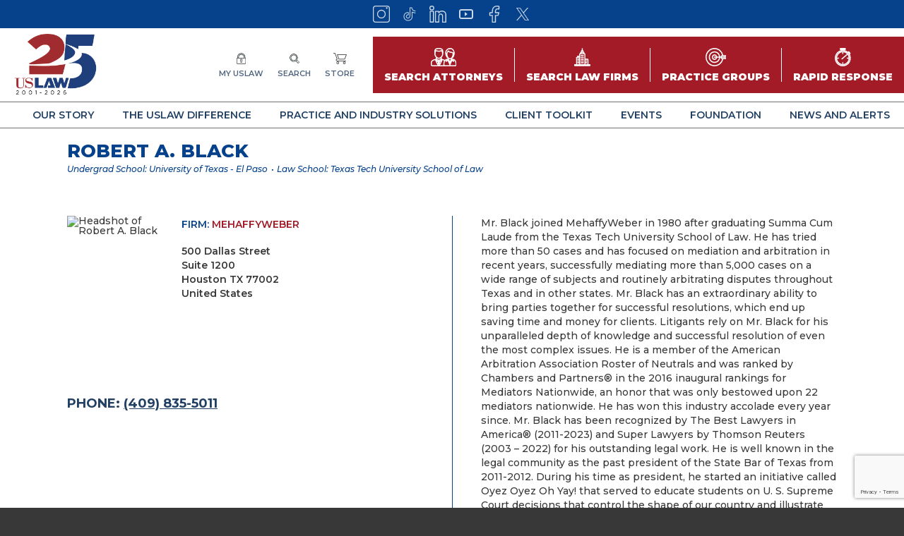

--- FILE ---
content_type: text/html; charset=UTF-8
request_url: https://www.uslaw.org/lawyers/robert-a-black/
body_size: 14897
content:
<!DOCTYPE html>
<html lang="en-US">
<head>

	<title>Robert A. Black - USLAW</title>

	<meta charset="UTF-8">
	<meta name="viewport" content="width=device-width, initial-scale=1">

	<meta name='robots' content='index, follow, max-image-preview:large, max-snippet:-1, max-video-preview:-1' />

	<!-- This site is optimized with the Yoast SEO plugin v26.8 - https://yoast.com/product/yoast-seo-wordpress/ -->
	<link rel="canonical" href="https://www.uslaw.org/lawyers/robert-a-black/" />
	<meta property="og:locale" content="en_US" />
	<meta property="og:type" content="article" />
	<meta property="og:title" content="Robert A. Black - USLAW" />
	<meta property="og:url" content="https://www.uslaw.org/lawyers/robert-a-black/" />
	<meta property="og:site_name" content="USLAW" />
	<meta property="article:modified_time" content="2026-01-24T10:58:27+00:00" />
	<meta name="twitter:card" content="summary_large_image" />
	<script type="application/ld+json" class="yoast-schema-graph">{"@context":"https://schema.org","@graph":[{"@type":"WebPage","@id":"https://www.uslaw.org/lawyers/robert-a-black/","url":"https://www.uslaw.org/lawyers/robert-a-black/","name":"Robert A. Black - USLAW","isPartOf":{"@id":"https://www.uslaw.org/#website"},"datePublished":"2022-01-11T13:42:11+00:00","dateModified":"2026-01-24T10:58:27+00:00","breadcrumb":{"@id":"https://www.uslaw.org/lawyers/robert-a-black/#breadcrumb"},"inLanguage":"en-US","potentialAction":[{"@type":"ReadAction","target":["https://www.uslaw.org/lawyers/robert-a-black/"]}]},{"@type":"BreadcrumbList","@id":"https://www.uslaw.org/lawyers/robert-a-black/#breadcrumb","itemListElement":[{"@type":"ListItem","position":1,"name":"Home","item":"https://www.uslaw.org/"},{"@type":"ListItem","position":2,"name":"Robert A. Black"}]},{"@type":"WebSite","@id":"https://www.uslaw.org/#website","url":"https://www.uslaw.org/","name":"USLAW","description":"","potentialAction":[{"@type":"SearchAction","target":{"@type":"EntryPoint","urlTemplate":"https://www.uslaw.org/?s={search_term_string}"},"query-input":{"@type":"PropertyValueSpecification","valueRequired":true,"valueName":"search_term_string"}}],"inLanguage":"en-US"}]}</script>
	<!-- / Yoast SEO plugin. -->


<link rel='dns-prefetch' href='//cdnjs.cloudflare.com' />
<link rel='dns-prefetch' href='//www.google.com' />
<link rel='dns-prefetch' href='//www.googletagmanager.com' />
<link rel="alternate" title="oEmbed (JSON)" type="application/json+oembed" href="https://www.uslaw.org/wp-json/oembed/1.0/embed?url=https%3A%2F%2Fwww.uslaw.org%2Flawyers%2Frobert-a-black%2F" />
<link rel="alternate" title="oEmbed (XML)" type="text/xml+oembed" href="https://www.uslaw.org/wp-json/oembed/1.0/embed?url=https%3A%2F%2Fwww.uslaw.org%2Flawyers%2Frobert-a-black%2F&#038;format=xml" />
<style id='wp-img-auto-sizes-contain-inline-css' type='text/css'>
img:is([sizes=auto i],[sizes^="auto," i]){contain-intrinsic-size:3000px 1500px}
/*# sourceURL=wp-img-auto-sizes-contain-inline-css */
</style>
<link rel='stylesheet' id='lawyers-css' href='https://www.uslaw.org/wp-content/themes/uslaw-theme/css/lawyers.css?ver=1742653021' type='text/css' media='all' />
<style id='wp-emoji-styles-inline-css' type='text/css'>

	img.wp-smiley, img.emoji {
		display: inline !important;
		border: none !important;
		box-shadow: none !important;
		height: 1em !important;
		width: 1em !important;
		margin: 0 0.07em !important;
		vertical-align: -0.1em !important;
		background: none !important;
		padding: 0 !important;
	}
/*# sourceURL=wp-emoji-styles-inline-css */
</style>
<style id='wp-block-library-inline-css' type='text/css'>
:root{--wp-block-synced-color:#7a00df;--wp-block-synced-color--rgb:122,0,223;--wp-bound-block-color:var(--wp-block-synced-color);--wp-editor-canvas-background:#ddd;--wp-admin-theme-color:#007cba;--wp-admin-theme-color--rgb:0,124,186;--wp-admin-theme-color-darker-10:#006ba1;--wp-admin-theme-color-darker-10--rgb:0,107,160.5;--wp-admin-theme-color-darker-20:#005a87;--wp-admin-theme-color-darker-20--rgb:0,90,135;--wp-admin-border-width-focus:2px}@media (min-resolution:192dpi){:root{--wp-admin-border-width-focus:1.5px}}.wp-element-button{cursor:pointer}:root .has-very-light-gray-background-color{background-color:#eee}:root .has-very-dark-gray-background-color{background-color:#313131}:root .has-very-light-gray-color{color:#eee}:root .has-very-dark-gray-color{color:#313131}:root .has-vivid-green-cyan-to-vivid-cyan-blue-gradient-background{background:linear-gradient(135deg,#00d084,#0693e3)}:root .has-purple-crush-gradient-background{background:linear-gradient(135deg,#34e2e4,#4721fb 50%,#ab1dfe)}:root .has-hazy-dawn-gradient-background{background:linear-gradient(135deg,#faaca8,#dad0ec)}:root .has-subdued-olive-gradient-background{background:linear-gradient(135deg,#fafae1,#67a671)}:root .has-atomic-cream-gradient-background{background:linear-gradient(135deg,#fdd79a,#004a59)}:root .has-nightshade-gradient-background{background:linear-gradient(135deg,#330968,#31cdcf)}:root .has-midnight-gradient-background{background:linear-gradient(135deg,#020381,#2874fc)}:root{--wp--preset--font-size--normal:16px;--wp--preset--font-size--huge:42px}.has-regular-font-size{font-size:1em}.has-larger-font-size{font-size:2.625em}.has-normal-font-size{font-size:var(--wp--preset--font-size--normal)}.has-huge-font-size{font-size:var(--wp--preset--font-size--huge)}.has-text-align-center{text-align:center}.has-text-align-left{text-align:left}.has-text-align-right{text-align:right}.has-fit-text{white-space:nowrap!important}#end-resizable-editor-section{display:none}.aligncenter{clear:both}.items-justified-left{justify-content:flex-start}.items-justified-center{justify-content:center}.items-justified-right{justify-content:flex-end}.items-justified-space-between{justify-content:space-between}.screen-reader-text{border:0;clip-path:inset(50%);height:1px;margin:-1px;overflow:hidden;padding:0;position:absolute;width:1px;word-wrap:normal!important}.screen-reader-text:focus{background-color:#ddd;clip-path:none;color:#444;display:block;font-size:1em;height:auto;left:5px;line-height:normal;padding:15px 23px 14px;text-decoration:none;top:5px;width:auto;z-index:100000}html :where(.has-border-color){border-style:solid}html :where([style*=border-top-color]){border-top-style:solid}html :where([style*=border-right-color]){border-right-style:solid}html :where([style*=border-bottom-color]){border-bottom-style:solid}html :where([style*=border-left-color]){border-left-style:solid}html :where([style*=border-width]){border-style:solid}html :where([style*=border-top-width]){border-top-style:solid}html :where([style*=border-right-width]){border-right-style:solid}html :where([style*=border-bottom-width]){border-bottom-style:solid}html :where([style*=border-left-width]){border-left-style:solid}html :where(img[class*=wp-image-]){height:auto;max-width:100%}:where(figure){margin:0 0 1em}html :where(.is-position-sticky){--wp-admin--admin-bar--position-offset:var(--wp-admin--admin-bar--height,0px)}@media screen and (max-width:600px){html :where(.is-position-sticky){--wp-admin--admin-bar--position-offset:0px}}

/*# sourceURL=wp-block-library-inline-css */
</style><style id='global-styles-inline-css' type='text/css'>
:root{--wp--preset--aspect-ratio--square: 1;--wp--preset--aspect-ratio--4-3: 4/3;--wp--preset--aspect-ratio--3-4: 3/4;--wp--preset--aspect-ratio--3-2: 3/2;--wp--preset--aspect-ratio--2-3: 2/3;--wp--preset--aspect-ratio--16-9: 16/9;--wp--preset--aspect-ratio--9-16: 9/16;--wp--preset--color--black: #000000;--wp--preset--color--cyan-bluish-gray: #abb8c3;--wp--preset--color--white: #ffffff;--wp--preset--color--pale-pink: #f78da7;--wp--preset--color--vivid-red: #cf2e2e;--wp--preset--color--luminous-vivid-orange: #ff6900;--wp--preset--color--luminous-vivid-amber: #fcb900;--wp--preset--color--light-green-cyan: #7bdcb5;--wp--preset--color--vivid-green-cyan: #00d084;--wp--preset--color--pale-cyan-blue: #8ed1fc;--wp--preset--color--vivid-cyan-blue: #0693e3;--wp--preset--color--vivid-purple: #9b51e0;--wp--preset--gradient--vivid-cyan-blue-to-vivid-purple: linear-gradient(135deg,rgb(6,147,227) 0%,rgb(155,81,224) 100%);--wp--preset--gradient--light-green-cyan-to-vivid-green-cyan: linear-gradient(135deg,rgb(122,220,180) 0%,rgb(0,208,130) 100%);--wp--preset--gradient--luminous-vivid-amber-to-luminous-vivid-orange: linear-gradient(135deg,rgb(252,185,0) 0%,rgb(255,105,0) 100%);--wp--preset--gradient--luminous-vivid-orange-to-vivid-red: linear-gradient(135deg,rgb(255,105,0) 0%,rgb(207,46,46) 100%);--wp--preset--gradient--very-light-gray-to-cyan-bluish-gray: linear-gradient(135deg,rgb(238,238,238) 0%,rgb(169,184,195) 100%);--wp--preset--gradient--cool-to-warm-spectrum: linear-gradient(135deg,rgb(74,234,220) 0%,rgb(151,120,209) 20%,rgb(207,42,186) 40%,rgb(238,44,130) 60%,rgb(251,105,98) 80%,rgb(254,248,76) 100%);--wp--preset--gradient--blush-light-purple: linear-gradient(135deg,rgb(255,206,236) 0%,rgb(152,150,240) 100%);--wp--preset--gradient--blush-bordeaux: linear-gradient(135deg,rgb(254,205,165) 0%,rgb(254,45,45) 50%,rgb(107,0,62) 100%);--wp--preset--gradient--luminous-dusk: linear-gradient(135deg,rgb(255,203,112) 0%,rgb(199,81,192) 50%,rgb(65,88,208) 100%);--wp--preset--gradient--pale-ocean: linear-gradient(135deg,rgb(255,245,203) 0%,rgb(182,227,212) 50%,rgb(51,167,181) 100%);--wp--preset--gradient--electric-grass: linear-gradient(135deg,rgb(202,248,128) 0%,rgb(113,206,126) 100%);--wp--preset--gradient--midnight: linear-gradient(135deg,rgb(2,3,129) 0%,rgb(40,116,252) 100%);--wp--preset--font-size--small: 13px;--wp--preset--font-size--medium: 20px;--wp--preset--font-size--large: 36px;--wp--preset--font-size--x-large: 42px;--wp--preset--spacing--20: 0.44rem;--wp--preset--spacing--30: 0.67rem;--wp--preset--spacing--40: 1rem;--wp--preset--spacing--50: 1.5rem;--wp--preset--spacing--60: 2.25rem;--wp--preset--spacing--70: 3.38rem;--wp--preset--spacing--80: 5.06rem;--wp--preset--shadow--natural: 6px 6px 9px rgba(0, 0, 0, 0.2);--wp--preset--shadow--deep: 12px 12px 50px rgba(0, 0, 0, 0.4);--wp--preset--shadow--sharp: 6px 6px 0px rgba(0, 0, 0, 0.2);--wp--preset--shadow--outlined: 6px 6px 0px -3px rgb(255, 255, 255), 6px 6px rgb(0, 0, 0);--wp--preset--shadow--crisp: 6px 6px 0px rgb(0, 0, 0);}:where(.is-layout-flex){gap: 0.5em;}:where(.is-layout-grid){gap: 0.5em;}body .is-layout-flex{display: flex;}.is-layout-flex{flex-wrap: wrap;align-items: center;}.is-layout-flex > :is(*, div){margin: 0;}body .is-layout-grid{display: grid;}.is-layout-grid > :is(*, div){margin: 0;}:where(.wp-block-columns.is-layout-flex){gap: 2em;}:where(.wp-block-columns.is-layout-grid){gap: 2em;}:where(.wp-block-post-template.is-layout-flex){gap: 1.25em;}:where(.wp-block-post-template.is-layout-grid){gap: 1.25em;}.has-black-color{color: var(--wp--preset--color--black) !important;}.has-cyan-bluish-gray-color{color: var(--wp--preset--color--cyan-bluish-gray) !important;}.has-white-color{color: var(--wp--preset--color--white) !important;}.has-pale-pink-color{color: var(--wp--preset--color--pale-pink) !important;}.has-vivid-red-color{color: var(--wp--preset--color--vivid-red) !important;}.has-luminous-vivid-orange-color{color: var(--wp--preset--color--luminous-vivid-orange) !important;}.has-luminous-vivid-amber-color{color: var(--wp--preset--color--luminous-vivid-amber) !important;}.has-light-green-cyan-color{color: var(--wp--preset--color--light-green-cyan) !important;}.has-vivid-green-cyan-color{color: var(--wp--preset--color--vivid-green-cyan) !important;}.has-pale-cyan-blue-color{color: var(--wp--preset--color--pale-cyan-blue) !important;}.has-vivid-cyan-blue-color{color: var(--wp--preset--color--vivid-cyan-blue) !important;}.has-vivid-purple-color{color: var(--wp--preset--color--vivid-purple) !important;}.has-black-background-color{background-color: var(--wp--preset--color--black) !important;}.has-cyan-bluish-gray-background-color{background-color: var(--wp--preset--color--cyan-bluish-gray) !important;}.has-white-background-color{background-color: var(--wp--preset--color--white) !important;}.has-pale-pink-background-color{background-color: var(--wp--preset--color--pale-pink) !important;}.has-vivid-red-background-color{background-color: var(--wp--preset--color--vivid-red) !important;}.has-luminous-vivid-orange-background-color{background-color: var(--wp--preset--color--luminous-vivid-orange) !important;}.has-luminous-vivid-amber-background-color{background-color: var(--wp--preset--color--luminous-vivid-amber) !important;}.has-light-green-cyan-background-color{background-color: var(--wp--preset--color--light-green-cyan) !important;}.has-vivid-green-cyan-background-color{background-color: var(--wp--preset--color--vivid-green-cyan) !important;}.has-pale-cyan-blue-background-color{background-color: var(--wp--preset--color--pale-cyan-blue) !important;}.has-vivid-cyan-blue-background-color{background-color: var(--wp--preset--color--vivid-cyan-blue) !important;}.has-vivid-purple-background-color{background-color: var(--wp--preset--color--vivid-purple) !important;}.has-black-border-color{border-color: var(--wp--preset--color--black) !important;}.has-cyan-bluish-gray-border-color{border-color: var(--wp--preset--color--cyan-bluish-gray) !important;}.has-white-border-color{border-color: var(--wp--preset--color--white) !important;}.has-pale-pink-border-color{border-color: var(--wp--preset--color--pale-pink) !important;}.has-vivid-red-border-color{border-color: var(--wp--preset--color--vivid-red) !important;}.has-luminous-vivid-orange-border-color{border-color: var(--wp--preset--color--luminous-vivid-orange) !important;}.has-luminous-vivid-amber-border-color{border-color: var(--wp--preset--color--luminous-vivid-amber) !important;}.has-light-green-cyan-border-color{border-color: var(--wp--preset--color--light-green-cyan) !important;}.has-vivid-green-cyan-border-color{border-color: var(--wp--preset--color--vivid-green-cyan) !important;}.has-pale-cyan-blue-border-color{border-color: var(--wp--preset--color--pale-cyan-blue) !important;}.has-vivid-cyan-blue-border-color{border-color: var(--wp--preset--color--vivid-cyan-blue) !important;}.has-vivid-purple-border-color{border-color: var(--wp--preset--color--vivid-purple) !important;}.has-vivid-cyan-blue-to-vivid-purple-gradient-background{background: var(--wp--preset--gradient--vivid-cyan-blue-to-vivid-purple) !important;}.has-light-green-cyan-to-vivid-green-cyan-gradient-background{background: var(--wp--preset--gradient--light-green-cyan-to-vivid-green-cyan) !important;}.has-luminous-vivid-amber-to-luminous-vivid-orange-gradient-background{background: var(--wp--preset--gradient--luminous-vivid-amber-to-luminous-vivid-orange) !important;}.has-luminous-vivid-orange-to-vivid-red-gradient-background{background: var(--wp--preset--gradient--luminous-vivid-orange-to-vivid-red) !important;}.has-very-light-gray-to-cyan-bluish-gray-gradient-background{background: var(--wp--preset--gradient--very-light-gray-to-cyan-bluish-gray) !important;}.has-cool-to-warm-spectrum-gradient-background{background: var(--wp--preset--gradient--cool-to-warm-spectrum) !important;}.has-blush-light-purple-gradient-background{background: var(--wp--preset--gradient--blush-light-purple) !important;}.has-blush-bordeaux-gradient-background{background: var(--wp--preset--gradient--blush-bordeaux) !important;}.has-luminous-dusk-gradient-background{background: var(--wp--preset--gradient--luminous-dusk) !important;}.has-pale-ocean-gradient-background{background: var(--wp--preset--gradient--pale-ocean) !important;}.has-electric-grass-gradient-background{background: var(--wp--preset--gradient--electric-grass) !important;}.has-midnight-gradient-background{background: var(--wp--preset--gradient--midnight) !important;}.has-small-font-size{font-size: var(--wp--preset--font-size--small) !important;}.has-medium-font-size{font-size: var(--wp--preset--font-size--medium) !important;}.has-large-font-size{font-size: var(--wp--preset--font-size--large) !important;}.has-x-large-font-size{font-size: var(--wp--preset--font-size--x-large) !important;}
/*# sourceURL=global-styles-inline-css */
</style>

<style id='classic-theme-styles-inline-css' type='text/css'>
/*! This file is auto-generated */
.wp-block-button__link{color:#fff;background-color:#32373c;border-radius:9999px;box-shadow:none;text-decoration:none;padding:calc(.667em + 2px) calc(1.333em + 2px);font-size:1.125em}.wp-block-file__button{background:#32373c;color:#fff;text-decoration:none}
/*# sourceURL=/wp-includes/css/classic-themes.min.css */
</style>
<link rel='stylesheet' id='slick-css' href='https://cdnjs.cloudflare.com/ajax/libs/slick-carousel/1.8.1/slick.min.css' type='text/css' media='all' />
<link rel='stylesheet' id='magnific-popup-css' href='https://cdnjs.cloudflare.com/ajax/libs/magnific-popup.js/1.1.0/magnific-popup.min.css' type='text/css' media='all' />
<link rel='stylesheet' id='select2-css' href='https://cdnjs.cloudflare.com/ajax/libs/select2/4.0.13/css/select2.min.css' type='text/css' media='all' />
<link rel='stylesheet' id='main-css' href='https://www.uslaw.org/wp-content/themes/uslaw-theme/css/main.css?ver=1761298012' type='text/css' media='all' />
<script type="text/javascript" src="https://www.uslaw.org/wp-includes/js/jquery/jquery.min.js?ver=3.7.1" id="jquery-core-js"></script>
<script type="text/javascript" src="https://www.uslaw.org/wp-includes/js/jquery/jquery-migrate.min.js?ver=3.4.1" id="jquery-migrate-js"></script>

<!-- Google tag (gtag.js) snippet added by Site Kit -->
<!-- Google Analytics snippet added by Site Kit -->
<script type="text/javascript" src="https://www.googletagmanager.com/gtag/js?id=G-PL2XMLFNKS" id="google_gtagjs-js" async></script>
<script type="text/javascript" id="google_gtagjs-js-after">
/* <![CDATA[ */
window.dataLayer = window.dataLayer || [];function gtag(){dataLayer.push(arguments);}
gtag("set","linker",{"domains":["www.uslaw.org"]});
gtag("js", new Date());
gtag("set", "developer_id.dZTNiMT", true);
gtag("config", "G-PL2XMLFNKS");
//# sourceURL=google_gtagjs-js-after
/* ]]> */
</script>
<link rel="https://api.w.org/" href="https://www.uslaw.org/wp-json/" /><link rel="EditURI" type="application/rsd+xml" title="RSD" href="https://www.uslaw.org/xmlrpc.php?rsd" />
<link rel='shortlink' href='https://www.uslaw.org/?p=22860' />
<meta name="generator" content="Site Kit by Google 1.170.0" /><link rel="icon" href="https://www.uslaw.org/wp-content/uploads/2022/01/cropped-USLAW-FAVICON-32x32.png" sizes="32x32" />
<link rel="icon" href="https://www.uslaw.org/wp-content/uploads/2022/01/cropped-USLAW-FAVICON-192x192.png" sizes="192x192" />
<link rel="apple-touch-icon" href="https://www.uslaw.org/wp-content/uploads/2022/01/cropped-USLAW-FAVICON-180x180.png" />
<meta name="msapplication-TileImage" content="https://www.uslaw.org/wp-content/uploads/2022/01/cropped-USLAW-FAVICON-270x270.png" />
		<style type="text/css" id="wp-custom-css">
			main{overflow:hidden!important}

.wysiwyg .size-medium {
	width: 300px;
}

.wysiwyg .size-large {
	width: 1024px;
}

.wysiwyg .size-large {
	width: 1168px;
}

.firm-name {
	padding-bottom: 5px;
}

.j-message p {
	color: black;
}		</style>
		
	<!-- Lets users record their screen from your site -->
	<meta name="jam:team" content="f9bfa9c7-d5de-4af4-8eb5-dbc94399613c" />
	<script type="module" src="https://js.jam.dev/recorder.js"></script>

	<!-- Captures user events and developer logs -->
	<script type="module" src="https://js.jam.dev/capture.js"></script></body>

<link rel='stylesheet' id='p7-pdf_resources-css' href='https://www.uslaw.org/wp-content/themes/uslaw-theme/content-blocks/pdf_resources/style.css?ver=1742653031' type='text/css' media='all' />
<link rel='stylesheet' id='p7-articles_posts-css' href='https://www.uslaw.org/wp-content/themes/uslaw-theme/content-blocks/articles_posts/style.css?ver=1745954164' type='text/css' media='all' />
</head>


<body class="wp-singular lawyers-template-default single single-lawyers postid-22860 wp-theme-uslaw-theme">

	
<header class="main-header">

	
		<div class="social-bar">
		<div class="inner">
			<ul class="social-icons">
								<li>
					<a href="https://www.instagram.com/uslawnetwork/" target="" title="Instagram">
						<img src="https://www.uslaw.org/wp-content/themes/uslaw-theme/img/icons-top/instagram.svg" alt="Instagram" role="presentation">
					</a>
				</li>
								<li>
					<a href="https://www.tiktok.com/@uslawnetwork" target="" title="">
						<img src="https://www.uslaw.org/wp-content/themes/uslaw-theme/img/icons-top/tiktok.svg" alt="" role="presentation">
					</a>
				</li>
								<li>
					<a href="https://www.linkedin.com/company/uslaw-network-inc-/" target="" title="LinkedIn">
						<img src="https://www.uslaw.org/wp-content/themes/uslaw-theme/img/icons-top/linkedin.svg" alt="LinkedIn" role="presentation">
					</a>
				</li>
								<li>
					<a href="https://www.youtube.com/uslawnetwork" target="" title="">
						<img src="https://www.uslaw.org/wp-content/themes/uslaw-theme/img/icons-top/youtube.svg" alt="" role="presentation">
					</a>
				</li>
								<li>
					<a href="https://www.facebook.com/USLAWNETWORK1" target="" title="Facebook">
						<img src="https://www.uslaw.org/wp-content/themes/uslaw-theme/img/icons-top/facebook.svg" alt="Facebook" role="presentation">
					</a>
				</li>
								<li>
					<a href="https://x.com/uslawnetwork" target="" title="X">
						<img src="https://www.uslaw.org/wp-content/themes/uslaw-theme/img/icons-top/twitter.svg" alt="X" role="presentation">
					</a>
				</li>
							</ul>
		</div>
	</div>
	
	<div class="top">
		
		<a href="https://www.uslaw.org" class="logo">
			<img src="https://www.uslaw.org/wp-content/themes/uslaw-theme/img/uslaw25logo.png" width="125" height="39" alt="USLAW Network Inc">
		</a>

				<ul class="top-icons">
						<li>
								<a href="https://www.uslaw.org/sso-login/" target="">
					<span class="icon">
						<img src="https://www.uslaw.org/wp-content/themes/uslaw-theme/img/icons-top/padlock.svg" alt="" role="presentation">
					</span>
					<span class="label">
						My USLAW					</span>
				</a>
							</li>
						<li>
								<a href="https://www.uslaw.org/?s" target="">
					<span class="icon">
						<img src="https://www.uslaw.org/wp-content/themes/uslaw-theme/img/icons-top/search.svg" alt="" role="presentation">
					</span>
					<span class="label">
						Search					</span>
				</a>
							</li>
						<li>
								<a href="https://www.storeuslaw.org/" target="_blank">
					<span class="icon">
						<img src="https://www.uslaw.org/wp-content/themes/uslaw-theme/img/icons-top/shopping-cart.svg" alt="" role="presentation">
					</span>
					<span class="label">
						Store					</span>
				</a>
							</li>
					</ul>
		
						<ul class="search-buttons">
						<li>
				<a href="https://www.uslaw.org/search-attorneys/" target="">
					<span class="icon">
						<img src="https://www.uslaw.org/wp-content/themes/uslaw-theme/img/icons-search/attorneys.svg" alt="" role="presentation">
					</span>
					<span class="label">Search Attorneys</span>
				</a>
			</li>
						<li>
				<a href="https://www.uslaw.org/search-law-firms/" target="">
					<span class="icon">
						<img src="https://www.uslaw.org/wp-content/themes/uslaw-theme/img/icons-search/law-firm.svg" alt="" role="presentation">
					</span>
					<span class="label">Search Law Firms</span>
				</a>
			</li>
						<li>
				<a href="https://www.uslaw.org/search-practice-groups/" target="">
					<span class="icon">
						<img src="https://www.uslaw.org/wp-content/themes/uslaw-theme/img/icons-search/target.svg" alt="" role="presentation">
					</span>
					<span class="label">Practice Groups</span>
				</a>
			</li>
						<li>
				<a href="https://www.uslaw.org/search-rapid-response/" target="">
					<span class="icon">
						<img src="https://www.uslaw.org/wp-content/themes/uslaw-theme/img/icons-search/stopwatch.svg" alt="" role="presentation">
					</span>
					<span class="label">Rapid Response</span>
				</a>
			</li>
					</ul>
		
		<div class="mobile-nav-switcher">
			<button type="button"><span>MENU</span></button>
		</div>

	</div>

	<nav class="main-nav">
						<ul>
						<li>
				<a href="#" target="" class="has-mega-menu" data-counter="0">
					Our Story				</a>
			</li>
						<li>
				<a href="#" target="" class="has-mega-menu" data-counter="1">
					The USLAW Difference				</a>
			</li>
						<li>
				<a href="#" target="" class="has-mega-menu" data-counter="2">
					Practice and Industry Solutions				</a>
			</li>
						<li>
				<a href="#" target="" class="has-mega-menu" data-counter="3">
					Client Toolkit				</a>
			</li>
						<li>
				<a href="#" target="" class="has-mega-menu" data-counter="4">
					Events				</a>
			</li>
						<li>
				<a href="#" target="" class="has-mega-menu" data-counter="5">
					Foundation				</a>
			</li>
						<li>
				<a href="#" target="" class="has-mega-menu" data-counter="6">
					News and Alerts				</a>
			</li>
					</ul>
			</nav>

		<div class="mega-menu-wrapper">
						<div class="mega-menu menu-0">
			<div class="columns">
								
				
				

								<div class="column links-grouped">
										<ul>
						<li>
							<a href="#" target=""  class="">About USLAW</a>						</li>
												<li>
							<a href="https://www.uslaw.org/25th-anniversary/" target=""  class="">25th Anniversary</a>						</li>
												<li>
							<a href="https://www.uslaw.org/25th-anniversary-branding-toolkit/" target=""  class="">25th Anniversary Branding Toolkit</a>						</li>
												<li>
							<a href="https://www.uslaw.org/history/" target=""  class="">History</a>						</li>
												<li>
							<a href="https://www.uslaw.org/uslaw-today/" target=""  class="">USLAW Today</a>						</li>
												<li>
							<a href="https://www.uslaw.org/core-beliefs/" target=""  class="">Core Beliefs</a>						</li>
												<li>
							<a href="https://www.uslaw.org/board-of-directors/" target=""  class="">Board of Directors</a>						</li>
												<li>
							<a href="https://www.uslaw.org/corporate-partners/" target=""  class="">Corporate Partners</a>						</li>
												<li>
							<a href="https://www.uslaw.org/client-advisors/" target=""  class="">Practice Group Client Advisors</a>						</li>
												<li>
							<a href="https://www.uslaw.org/telfa/" target=""  class="">European Counsel/TELFA</a>						</li>
												<li>
							<a href="https://www.uslaw.org/awards/" target=""  class="">USLAW Awards</a>						</li>
												<li>
							<a href="https://www.uslaw.org/uslaw-staff/" target=""  class="">USLAW Staff</a>						</li>
												<li>
							<a href="https://www.uslaw.org/about-uslaw-network/" target=""  class="">About USLAW NETWORK</a>						</li>
											</ul>
									</div>
				

				

				


								
				
				

								<div class="column links-grouped">
										<ul>
						<li>
							<a href="#" target=""  class="">Building for Our Future</a>						</li>
												<li>
							<a href="https://www.uslaw.org/womens-connection/" target=""  class="">Women's Connection</a>						</li>
												<li>
							<a href="https://www.uslaw.org/uslaw-leadx/" target=""  class="">USLAW LeadX</a>						</li>
												<li>
							<a href="https://www.uslaw.org/law-firm-management/" target=""  class="">Law Firm Management</a>						</li>
												<li>
							<a href="https://www.uslaw.org/legaltech-hub-initiative/" target=""  class="">AI | Legaltech Hub Initiative</a>						</li>
												<li>
							<a href="https://www.uslaw.org/live-better/" target=""  class="">Live Better | Mind. Heart. Health</a>						</li>
											</ul>
									</div>
				

				

				


								
				
				

								<div class="column links-grouped">
										<ul>
						<li>
							<a href="#" target=""  class="">USLAW Success</a>						</li>
												<li>
							<a href="https://www.uslaw.org/trial-successes/" target=""  class="">Trial Results</a>						</li>
												<li>
							<a href="https://www.uslaw.org/law-firm-biz-transactions/" target=""  class="">Business Transactions</a>						</li>
												<li>
							<a href="https://www.uslaw.org/pro-bono-spotlights/" target=""  class="">Pro Bono</a>						</li>
											</ul>
									</div>
				

				

				


								
				
				

				

								<div class="column image-links">
					<div class="title">News and Announcements</div>
					<ul>
																		<li>
							<a href="https://www.uslaw.org/news/2025-uslaw-network-foundation-law-school-scholarship-recipients-announced/" class="image">
								
	<img 
		loading="lazy"
		class=""
		src="https://www.uslaw.org/wp-content/uploads/2025/10/2025-Scholarship-recipients_web-300x169.jpg"
		width="300"
		height="169"
	
		srcset="https://www.uslaw.org/wp-content/uploads/2025/10/2025-Scholarship-recipients_web-300x169.jpg 300w, https://www.uslaw.org/wp-content/uploads/2025/10/2025-Scholarship-recipients_web-1024x576.jpg 1024w, https://www.uslaw.org/wp-content/uploads/2025/10/2025-Scholarship-recipients_web-768x432.jpg 768w, https://www.uslaw.org/wp-content/uploads/2025/10/2025-Scholarship-recipients_web.jpg 1280w"
	
			role="presentation"
		
	>
								</a>
							<div class="content">
								<div class="headline">2025 USLAW NETWORK Foundation Law School Scholarship recipients announced</div>
								<div class="copy">
									<p>
										Twelve accomplished law school students from ABA-accredited law schools across the country have been named recipients of&hellip;										<a href="https://www.uslaw.org/news/2025-uslaw-network-foundation-law-school-scholarship-recipients-announced/">Continue Reading</a>
									</p>
								</div>
							</div>
						</li>
												<li>
							<a href="https://www.uslaw.org/news/uslaw-network-launches-uslaw-live-podcast/" class="image">
								
	<img 
		loading="lazy"
		class=""
		src="https://www.uslaw.org/wp-content/uploads/2025/03/Episode-1-16x9_web-300x169.png"
		width="300"
		height="169"
	
		srcset="https://www.uslaw.org/wp-content/uploads/2025/03/Episode-1-16x9_web-300x169.png 300w, https://www.uslaw.org/wp-content/uploads/2025/03/Episode-1-16x9_web-1024x576.png 1024w, https://www.uslaw.org/wp-content/uploads/2025/03/Episode-1-16x9_web-768x432.png 768w, https://www.uslaw.org/wp-content/uploads/2025/03/Episode-1-16x9_web.png 1280w"
	
			role="presentation"
		
	>
								</a>
							<div class="content">
								<div class="headline">USLAW NETWORK launches USLAW Live podcast</div>
								<div class="copy">
									<p>
										USLAW NETWORK Chair Ken Wingate is the first guest on USLAW Live USLAW NETWORK officially launches USLAW&hellip;										<a href="https://www.uslaw.org/news/uslaw-network-launches-uslaw-live-podcast/">Continue Reading</a>
									</p>
								</div>
							</div>
						</li>
											</ul>
									</div>
				

				


							</div>
		</div>
								<div class="mega-menu menu-1">
			<div class="columns">
								
				
				

				

				

								<div class="column image-links">
										<div class="title">For Law Firms</div>
					<ul>
												<li>
							<a href="https://www.uslaw.org/uslaw-for-law-firms/" class="image">
								
	<img 
		loading="lazy"
		class=""
		src="https://www.uslaw.org/wp-content/uploads/2022/04/166x9-USLAW-DIFFERENCE-300x169.jpg"
		width="300"
		height="169"
	
		srcset="https://www.uslaw.org/wp-content/uploads/2022/04/166x9-USLAW-DIFFERENCE-300x169.jpg 300w, https://www.uslaw.org/wp-content/uploads/2022/04/166x9-USLAW-DIFFERENCE-1024x576.jpg 1024w, https://www.uslaw.org/wp-content/uploads/2022/04/166x9-USLAW-DIFFERENCE-768x432.jpg 768w, https://www.uslaw.org/wp-content/uploads/2022/04/166x9-USLAW-DIFFERENCE-1536x864.jpg 1536w, https://www.uslaw.org/wp-content/uploads/2022/04/166x9-USLAW-DIFFERENCE-2048x1152.jpg 2048w, https://www.uslaw.org/wp-content/uploads/2022/04/166x9-USLAW-DIFFERENCE-1600x900.jpg 1600w"
	
			role="presentation"
		
	>
								</a>
							<div class="content">
								<div class="headline">USLAW for Law Firms</div>
								<div class="copy">
									<p>
										USLAW was founded in 2001 and has focused on delivering exceptional client service, trusted relationships and friendships&hellip;										<a href="https://www.uslaw.org/uslaw-for-law-firms/">Continue Reading</a>
									</p>
								</div>
							</div>
						</li>
											</ul>
										<div class="title">For Clients and In-House Legal Decision Makers</div>
					<ul>
												<li>
							<a href="https://www.uslaw.org/uslaw-for-legal-decision-makers/" class="image">
								
	<img 
		loading="lazy"
		class=""
		src="https://www.uslaw.org/wp-content/uploads/2022/04/166x9-USLAW-DIFFERENCE-clients-300x169.jpg"
		width="300"
		height="169"
	
		srcset="https://www.uslaw.org/wp-content/uploads/2022/04/166x9-USLAW-DIFFERENCE-clients-300x169.jpg 300w, https://www.uslaw.org/wp-content/uploads/2022/04/166x9-USLAW-DIFFERENCE-clients-1024x576.jpg 1024w, https://www.uslaw.org/wp-content/uploads/2022/04/166x9-USLAW-DIFFERENCE-clients-768x432.jpg 768w, https://www.uslaw.org/wp-content/uploads/2022/04/166x9-USLAW-DIFFERENCE-clients-1536x864.jpg 1536w, https://www.uslaw.org/wp-content/uploads/2022/04/166x9-USLAW-DIFFERENCE-clients-2048x1152.jpg 2048w, https://www.uslaw.org/wp-content/uploads/2022/04/166x9-USLAW-DIFFERENCE-clients-1600x900.jpg 1600w"
	
			role="presentation"
		
	>
								</a>
							<div class="content">
								<div class="headline">USLAW for Clients and Legal Decision-Makers</div>
								<div class="copy">
									<p>
										USLAW NETWORK provides legal decision-makers with access to attorneys who are highly knowledgeable and skilled in jurisdictions&hellip;										<a href="https://www.uslaw.org/uslaw-for-legal-decision-makers/">Continue Reading</a>
									</p>
								</div>
							</div>
						</li>
											</ul>
									</div>
				


								
				
				

				

				

								<div class="column image-links">
										<div class="title">For Corporate Partners</div>
					<ul>
												<li>
							<a href="https://www.uslaw.org/uslaw-for-corporate-partners/" class="image">
								
	<img 
		loading="lazy"
		class=""
		src="https://www.uslaw.org/wp-content/uploads/2022/04/166x9-USLAW-DIFFERENCE3-300x169.jpg"
		width="300"
		height="169"
	
		srcset="https://www.uslaw.org/wp-content/uploads/2022/04/166x9-USLAW-DIFFERENCE3-300x169.jpg 300w, https://www.uslaw.org/wp-content/uploads/2022/04/166x9-USLAW-DIFFERENCE3-1024x576.jpg 1024w, https://www.uslaw.org/wp-content/uploads/2022/04/166x9-USLAW-DIFFERENCE3-768x432.jpg 768w, https://www.uslaw.org/wp-content/uploads/2022/04/166x9-USLAW-DIFFERENCE3-1536x864.jpg 1536w, https://www.uslaw.org/wp-content/uploads/2022/04/166x9-USLAW-DIFFERENCE3-2048x1152.jpg 2048w, https://www.uslaw.org/wp-content/uploads/2022/04/166x9-USLAW-DIFFERENCE3-1600x900.jpg 1600w"
	
			role="presentation"
		
	>
								</a>
							<div class="content">
								<div class="headline">USLAW for Corporate Partners</div>
								<div class="copy">
									<p>
										USLAW NETWORK is supported by our family of corporate partners, each of whom provides a high-level expertise&hellip;										<a href="https://www.uslaw.org/uslaw-for-corporate-partners/">Continue Reading</a>
									</p>
								</div>
							</div>
						</li>
											</ul>
										<div class="title">For Attorneys</div>
					<ul>
												<li>
							<a href="https://www.uslaw.org/uslaw-for-lawyers/" class="image">
								
	<img 
		loading="lazy"
		class=""
		src="https://www.uslaw.org/wp-content/uploads/2022/04/166x9-USLAW-DIFFERENCE-attorneys-300x169.jpg"
		width="300"
		height="169"
	
		srcset="https://www.uslaw.org/wp-content/uploads/2022/04/166x9-USLAW-DIFFERENCE-attorneys-300x169.jpg 300w, https://www.uslaw.org/wp-content/uploads/2022/04/166x9-USLAW-DIFFERENCE-attorneys-1024x576.jpg 1024w, https://www.uslaw.org/wp-content/uploads/2022/04/166x9-USLAW-DIFFERENCE-attorneys-768x432.jpg 768w, https://www.uslaw.org/wp-content/uploads/2022/04/166x9-USLAW-DIFFERENCE-attorneys-1536x864.jpg 1536w, https://www.uslaw.org/wp-content/uploads/2022/04/166x9-USLAW-DIFFERENCE-attorneys-2048x1152.jpg 2048w, https://www.uslaw.org/wp-content/uploads/2022/04/166x9-USLAW-DIFFERENCE-attorneys-1600x900.jpg 1600w"
	
			role="presentation"
		
	>
								</a>
							<div class="content">
								<div class="headline">USLAW for Attorneys</div>
								<div class="copy">
									<p>
										USLAW NETWORK is a terrific business development, networking, and professional development organization for lawyers across a spectrum&hellip;										<a href="https://www.uslaw.org/uslaw-for-lawyers/">Continue Reading</a>
									</p>
								</div>
							</div>
						</li>
											</ul>
									</div>
				


							</div>
		</div>
								<div class="mega-menu menu-2">
			<div class="columns">
								
				
				

								<div class="column links-grouped">
										<ul>
						<li>
							<a href="#" target=""  class="">Litigation</a>						</li>
												<li>
							<a href="https://www.uslaw.org/practice-areas/appellate-law/" target=""  class="">Appellate Law</a>						</li>
												<li>
							<a href="https://www.uslaw.org/practice-areas/business-litigation-and-class-actions/" target=""  class="">Business Litigation and Class Actions</a>						</li>
												<li>
							<a href="https://www.uslaw.org/practice-areas/cannabis-law-2/" target=""  class="">Cannabis Law</a>						</li>
												<li>
							<a href="https://www.uslaw.org/practice-areas-complex-tort-and-product-liability/" target=""  class="">Complex Tort and Product Liability</a>						</li>
												<li>
							<a href="https://www.uslaw.org/practice-areas/construction-law/" target=""  class="">Construction Law</a>						</li>
												<li>
							<a href="https://www.uslaw.org/practice-areas/data-privacy-and-security/" target=""  class="">Data Privacy and Security</a>						</li>
												<li>
							<a href="https://www.uslaw.org/practice-areas/energy-and-environmental-law/" target=""  class="">Energy/Environmental</a>						</li>
												<li>
							<a href="https://www.uslaw.org/practice-areas/insurance-law-1/" target=""  class="">Insurance Law</a>						</li>
											</ul>
									</div>
				

				

				


								
				
								<div class="column links-ungrouped">
					<ul>
												<li>
							<a href="https://www.uslaw.org/practice-areas/ip-and-technology/" target=""  class="">IP and Technology</a>						</li>
												<li>
							<a href="https://www.uslaw.org/practice-areas/employment-labor-law/" target=""  class="">Labor and Employment</a>						</li>
												<li>
							<a href="https://www.uslaw.org/practice-areas/mediators-and-arbitrators/" target=""  class="">Mediators and Arbitrators</a>						</li>
												<li>
							<a href="https://www.uslaw.org/practice-areas/medical-law/" target=""  class="">Medical Law</a>						</li>
												<li>
							<a href="https://www.uslaw.org/practice-areas/professional-liability/" target=""  class="">Professional Liability</a>						</li>
												<li>
							<a href="https://www.uslaw.org/practice-areas/retail/" target=""  class="">Retail and Hospitality Law</a>						</li>
												<li>
							<a href="https://www.uslaw.org/practice-areas/transportation/" target=""  class="">Transportation and Logistics</a>						</li>
												<li>
							<a href="https://www.uslaw.org/practice-areas/white-collar-defense/" target=""  class="">White Collar Defense</a>						</li>
												<li>
							<a href="https://www.uslaw.org/practice-areas/workers-comp/" target=""  class="">Workers’ Compensation</a>						</li>
											</ul>
				</div>
				

				

				

				


								
				
				

								<div class="column links-grouped">
										<ul>
						<li>
							<a href="#" target=""  class="">Business and Transactions</a>						</li>
												<li>
							<a href="https://www.uslaw.org/practice-areas/banking-and-financial-services/" target=""  class="">Banking and Financial Services</a>						</li>
												<li>
							<a href="https://www.uslaw.org/practice-areas/mergers-and-acquisitions/" target=""  class="">Business Transactions/Mergers and Acquisitions</a>						</li>
												<li>
							<a href="https://www.uslaw.org/practice-areas/cannabis-law-2/" target=""  class="">Cannabis Law</a>						</li>
												<li>
							<a href="https://www.uslaw.org/practice-areas/cross-border-transactions/" target=""  class="">Cross-Border Transactions</a>						</li>
												<li>
							<a href="https://www.uslaw.org/practice-areas/data-privacy-and-security/" target=""  class="">Data Privacy and Security</a>						</li>
												<li>
							<a href="https://www.uslaw.org/practice-areas/energy-and-environmental-law/" target=""  class="">Energy/Environmental</a>						</li>
												<li>
							<a href="https://www.uslaw.org/practice-areas/government-law-2/" target=""  class="">Government Relations</a>						</li>
												<li>
							<a href="https://www.uslaw.org/practice-areas/real-estate/" target=""  class="">Real Estate</a>						</li>
												<li>
							<a href="https://www.uslaw.org/practice-areas/tax-law/" target=""  class="">Tax Law</a>						</li>
												<li>
							<a href="https://www.uslaw.org/practice-areas/trusts-and-estates/" target=""  class="">Trusts and Estates</a>						</li>
											</ul>
									</div>
				

				

				


								
				
				

				

								<div class="column image-links">
					<div class="title">Featured</div>
					<ul>
																		<li>
							<a href="https://www.uslaw.org/practice-areas/business-litigation-and-class-actions/" class="image">
								
	<img 
		loading="lazy"
		class=""
		src="https://www.uslaw.org/wp-content/uploads/2022/10/business_litigation_and_class_actions-300x169.jpg"
		width="300"
		height="169"
	
		srcset="https://www.uslaw.org/wp-content/uploads/2022/10/business_litigation_and_class_actions-300x169.jpg 300w, https://www.uslaw.org/wp-content/uploads/2022/10/business_litigation_and_class_actions-1024x576.jpg 1024w, https://www.uslaw.org/wp-content/uploads/2022/10/business_litigation_and_class_actions-768x432.jpg 768w, https://www.uslaw.org/wp-content/uploads/2022/10/business_litigation_and_class_actions-1536x864.jpg 1536w, https://www.uslaw.org/wp-content/uploads/2022/10/business_litigation_and_class_actions-2048x1152.jpg 2048w, https://www.uslaw.org/wp-content/uploads/2022/10/business_litigation_and_class_actions-1600x900.jpg 1600w"
	
			role="presentation"
		
	>
								</a>
							<div class="content">
								<div class="headline">Business Litigation and Class Actions</div>
								<div class="copy">
									<p>
										The USLAW NETWORK Business Litigation and Class Actions Practice Group offers top-quality legal services to their clients,&hellip;										<a href="https://www.uslaw.org/practice-areas/business-litigation-and-class-actions/">Continue Reading</a>
									</p>
								</div>
							</div>
						</li>
												<li>
							<a href="https://www.uslaw.org/practice-areas/real-estate/" class="image">
								
	<img 
		loading="lazy"
		class=""
		src="https://www.uslaw.org/wp-content/uploads/2022/10/real_estate-300x169.jpg"
		width="300"
		height="169"
	
		srcset="https://www.uslaw.org/wp-content/uploads/2022/10/real_estate-300x169.jpg 300w, https://www.uslaw.org/wp-content/uploads/2022/10/real_estate-1024x576.jpg 1024w, https://www.uslaw.org/wp-content/uploads/2022/10/real_estate-768x432.jpg 768w, https://www.uslaw.org/wp-content/uploads/2022/10/real_estate-1536x864.jpg 1536w, https://www.uslaw.org/wp-content/uploads/2022/10/real_estate-2048x1152.jpg 2048w, https://www.uslaw.org/wp-content/uploads/2022/10/real_estate-1600x900.jpg 1600w"
	
			role="presentation"
		
	>
								</a>
							<div class="content">
								<div class="headline">Real Estate</div>
								<div class="copy">
									<p>
										The USLAW NETWORK Real Estate practice group provides extensive legal services to real estate clients, including transactional&hellip;										<a href="https://www.uslaw.org/practice-areas/real-estate/">Continue Reading</a>
									</p>
								</div>
							</div>
						</li>
											</ul>
									</div>
				

				


							</div>
		</div>
								<div class="mega-menu menu-3">
			<div class="columns">
								
				
								<div class="column links-ungrouped">
					<ul>
												<li>
							<a href="https://www.uslaw.org/member-blogs/" target=""  class="">Alerts</a>						</li>
												<li>
							<a href="https://www.uslaw.org/european-legal-news/" target=""  class="">European Legal Alerts</a>						</li>
												<li>
							<a href="https://www.uslaw.org/events/" target=""  class="">Events</a>						</li>
												<li>
							<a href="https://www.uslaw.org/lawmobile-presented-uslaw-network/" target=""  class="">LawMobile</a>						</li>
												<li>
							<a href="https://www.uslaw.org/myuslaw/" target=""  class="">My USLAW</a>						</li>
												<li>
							<a href="https://www.uslaw.org/rapid-response/" target=""  class="">Rapid Response</a>						</li>
											</ul>
				</div>
				

				

				

				


								
				
								<div class="column links-ungrouped">
					<ul>
												<li>
							<a href="https://www.uslaw.org/shorttakes/" target=""  class="">Short Takes</a>						</li>
												<li>
							<a href="https://www.uslaw.org/social-media/" target=""  class="">Social Media</a>						</li>
												<li>
							<a href="https://www.uslaw.org/state-judicial-profiles-by-county/" target=""  class="">State Judicial Profiles</a>						</li>
												<li>
							<a href="https://www.uslaw.org/telfa/" target=""  class="">TELFA e-books and publications (Europe)</a>						</li>
												<li>
							<a href="https://www.uslaw.org/pdf-resources/telfa-country-by-country-european-corporate-structure-guide-2022/" target=""  class="">TELFA Country-by-Country Corporate Structure Guide</a>						</li>
												<li>
							<a href="https://www.uslaw.org/uslaw-live/" target=""  class="">USLAW Live Podcast Episodes</a>						</li>
												<li>
							<a href="https://www.uslaw.org/uslaw-magazine/" target=""  class="">USLAW Magazine</a>						</li>
												<li>
							<a href="https://www.uslaw.org/uslaw-remote/" target=""  class="">USLAW Remote | Virtual Learning Collection</a>						</li>
											</ul>
				</div>
				

				

				

				


								
				
				

				

								<div class="column image-links">
					<div class="title">Featured Resources</div>
					<ul>
																		<li>
							<a href="https://www.uslaw.org/news/summer-2025-issue-uslaw-magazine-now-available/" class="image">
								
	<img 
		loading="lazy"
		class=""
		src="https://www.uslaw.org/wp-content/uploads/2025/06/USLAW-Magazine_Summer-2025_cover_NOW-AVAILABLE-300x139.jpg"
		width="300"
		height="139"
	
		srcset="https://www.uslaw.org/wp-content/uploads/2025/06/USLAW-Magazine_Summer-2025_cover_NOW-AVAILABLE-300x139.jpg 300w, https://www.uslaw.org/wp-content/uploads/2025/06/USLAW-Magazine_Summer-2025_cover_NOW-AVAILABLE.jpg 710w"
	
			role="presentation"
		
	>
								</a>
							<div class="content">
								<div class="headline">Summer 2025 USLAW Magazine now available</div>
								<div class="copy">
									<p>
										Add latest issue of USLAW Magazine to your summer reading list Looking to add to your summer&hellip;										<a href="https://www.uslaw.org/news/summer-2025-issue-uslaw-magazine-now-available/">Continue Reading</a>
									</p>
								</div>
							</div>
						</li>
												<li>
							<a href="https://www.uslaw.org/state-judicial-profiles-by-county/" class="image">
								
	<img 
		loading="lazy"
		class=""
		src="https://www.uslaw.org/wp-content/uploads/2021/08/STATE-PROFILES-16x9-IMAGES-300x169.jpg"
		width="300"
		height="169"
	
		srcset="https://www.uslaw.org/wp-content/uploads/2021/08/STATE-PROFILES-16x9-IMAGES-300x169.jpg 300w, https://www.uslaw.org/wp-content/uploads/2021/08/STATE-PROFILES-16x9-IMAGES-1024x576.jpg 1024w, https://www.uslaw.org/wp-content/uploads/2021/08/STATE-PROFILES-16x9-IMAGES-768x432.jpg 768w, https://www.uslaw.org/wp-content/uploads/2021/08/STATE-PROFILES-16x9-IMAGES-1536x864.jpg 1536w, https://www.uslaw.org/wp-content/uploads/2021/08/STATE-PROFILES-16x9-IMAGES-2048x1152.jpg 2048w, https://www.uslaw.org/wp-content/uploads/2021/08/STATE-PROFILES-16x9-IMAGES-1600x900.jpg 1600w"
	
			role="presentation"
		
	>
								</a>
							<div class="content">
								<div class="headline">State Judicial Profiles by County</div>
								<div class="copy">
									<p>
										State Judicial Profiles by County Jurisdictional awareness of the court and juries on a county-by-county basis is&hellip;										<a href="https://www.uslaw.org/state-judicial-profiles-by-county/">Continue Reading</a>
									</p>
								</div>
							</div>
						</li>
											</ul>
									</div>
				

				


							</div>
		</div>
								<div class="mega-menu menu-4">
			<div class="columns">
								
				
								<div class="column links-ungrouped">
					<ul>
												<li>
							<a href="https://www.uslaw.org/events/" target=""  class="">USLAW In-Person Events Calendar</a>						</li>
												<li>
							<a href="https://www.uslaw.org/uslaw-network-remote-calendar/" target=""  class="">USLAW Remote | Virtual Learning Collection</a>						</li>
											</ul>
				</div>
				

				

				

				


							</div>
		</div>
								<div class="mega-menu menu-5">
			<div class="columns">
								
				
								<div class="column links-ungrouped">
					<ul>
												<li>
							<a href="https://www.uslaw.org/uslaw-network-foundation/" target=""  class="">About the Foundation</a>						</li>
												<li>
							<a href="https://www.uslaw.org/champions-award/" target="_blank" rel="noopener" class="">Champions Award</a>						</li>
												<li>
							<a href="https://www.uslaw.org/donate-now/" target=""  class="">Donate Now</a>						</li>
												<li>
							<a href="https://www.uslaw.org/foundation-partners-program/" target=""  class="">Foundation Partners Program</a>						</li>
												<li>
							<a href="https://www.uslaw.org/law-school-diversity-scholarships/" target=""  class="">Law School Scholarships</a>						</li>
												<li>
							<a href="https://www.uslaw.org/law-school-partnerships/" target=""  class="">Law School Partnerships</a>						</li>
											</ul>
				</div>
				

				

				

				


								
				
				

				

								<div class="column image-links">
					<div class="title">USLAW Foundation News</div>
					<ul>
																		<li>
							<a href="https://www.uslaw.org/diversity/" class="image">
								
	<img 
		loading="lazy"
		class=""
		src="https://www.uslaw.org/wp-content/uploads/2025/10/USLAW-Foundation-Partners-Program-firms_June-2025_web-300x169.png"
		width="300"
		height="169"
	
		srcset="https://www.uslaw.org/wp-content/uploads/2025/10/USLAW-Foundation-Partners-Program-firms_June-2025_web-300x169.png 300w, https://www.uslaw.org/wp-content/uploads/2025/10/USLAW-Foundation-Partners-Program-firms_June-2025_web-1024x576.png 1024w, https://www.uslaw.org/wp-content/uploads/2025/10/USLAW-Foundation-Partners-Program-firms_June-2025_web-768x432.png 768w, https://www.uslaw.org/wp-content/uploads/2025/10/USLAW-Foundation-Partners-Program-firms_June-2025_web.png 1280w"
	
			role="presentation"
		
	>
								</a>
							<div class="content">
								<div class="headline">Commitment to Diversity</div>
								<div class="copy">
									<p>
										From the beginning of our organization, USLAW NETWORK has championed the cause of racial equality. We believe&hellip;										<a href="https://www.uslaw.org/diversity/">Continue Reading</a>
									</p>
								</div>
							</div>
						</li>
												<li>
							<a href="https://www.uslaw.org/news/2025-uslaw-network-foundation-law-school-scholarship-recipients-announced/" class="image">
								
	<img 
		loading="lazy"
		class=""
		src="https://www.uslaw.org/wp-content/uploads/2025/10/2025-Scholarship-recipients_web-300x169.jpg"
		width="300"
		height="169"
	
		srcset="https://www.uslaw.org/wp-content/uploads/2025/10/2025-Scholarship-recipients_web-300x169.jpg 300w, https://www.uslaw.org/wp-content/uploads/2025/10/2025-Scholarship-recipients_web-1024x576.jpg 1024w, https://www.uslaw.org/wp-content/uploads/2025/10/2025-Scholarship-recipients_web-768x432.jpg 768w, https://www.uslaw.org/wp-content/uploads/2025/10/2025-Scholarship-recipients_web.jpg 1280w"
	
			role="presentation"
		
	>
								</a>
							<div class="content">
								<div class="headline">2025 USLAW NETWORK Foundation Law School Scholarship recipients announced</div>
								<div class="copy">
									<p>
										Twelve accomplished law school students from ABA-accredited law schools across the country have been named recipients of&hellip;										<a href="https://www.uslaw.org/news/2025-uslaw-network-foundation-law-school-scholarship-recipients-announced/">Continue Reading</a>
									</p>
								</div>
							</div>
						</li>
											</ul>
									</div>
				

				


							</div>
		</div>
								<div class="mega-menu menu-6">
			<div class="columns">
								
				
								<div class="column links-ungrouped">
					<ul>
												<li>
							<a href="https://www.uslaw.org/news/" target=""  class="">USLAW News</a>						</li>
												<li>
							<a href="https://www.uslaw.org/legislative-changes-and-updates/" target=""  class="">Legislative Changes and Updates</a>						</li>
												<li>
							<a href="https://www.uslaw.org/member-blogs/" target=""  class="">Legal Alerts</a>						</li>
												<li>
							<a href="https://www.uslaw.org/european-legal-news/" target=""  class="">European Legal Alerts</a>						</li>
											</ul>
				</div>
				

				

				

				


							</div>
		</div>
					</div>
	

	<div class="mobile-nav">

				<ul class="search-buttons">
						<li>
				<a href="https://www.uslaw.org/search-attorneys/" target="">
					<span class="icon">
						<img src="https://www.uslaw.org/wp-content/themes/uslaw-theme/img/icons-search/attorneys.svg" alt="" role="presentation">
					</span>
					<span class="label">Search Attorneys</span>
				</a>
			</li>
						<li>
				<a href="https://www.uslaw.org/search-law-firms/" target="">
					<span class="icon">
						<img src="https://www.uslaw.org/wp-content/themes/uslaw-theme/img/icons-search/law-firm.svg" alt="" role="presentation">
					</span>
					<span class="label">Search Law Firms</span>
				</a>
			</li>
						<li>
				<a href="https://www.uslaw.org/search-practice-groups/" target="">
					<span class="icon">
						<img src="https://www.uslaw.org/wp-content/themes/uslaw-theme/img/icons-search/target.svg" alt="" role="presentation">
					</span>
					<span class="label">Practice Groups</span>
				</a>
			</li>
						<li>
				<a href="https://www.uslaw.org/search-rapid-response/" target="">
					<span class="icon">
						<img src="https://www.uslaw.org/wp-content/themes/uslaw-theme/img/icons-search/stopwatch.svg" alt="" role="presentation">
					</span>
					<span class="label">Rapid Response</span>
				</a>
			</li>
					</ul>
		
				<ul class="social-icons mobile-social">
									<li>
				<a href="https://www.instagram.com/uslawnetwork/" target="" title="Instagram">
					<span class="icon">
						<img src="https://www.uslaw.org/wp-content/themes/uslaw-theme/img/icons-top/instagram.svg" alt="INSTAGRAM" role="presentation">
					</span>
					<span class="label">
						INSTAGRAM					</span>
				</a>
			</li>
									<li>
				<a href="https://www.tiktok.com/@uslawnetwork" target="" title="">
					<span class="icon">
						<img src="https://www.uslaw.org/wp-content/themes/uslaw-theme/img/icons-top/tiktok.svg" alt="TIKTOK" role="presentation">
					</span>
					<span class="label">
						TIKTOK					</span>
				</a>
			</li>
									<li>
				<a href="https://www.linkedin.com/company/uslaw-network-inc-/" target="" title="LinkedIn">
					<span class="icon">
						<img src="https://www.uslaw.org/wp-content/themes/uslaw-theme/img/icons-top/linkedin.svg" alt="LINKEDIN" role="presentation">
					</span>
					<span class="label">
						LINKEDIN					</span>
				</a>
			</li>
									<li>
				<a href="https://www.youtube.com/uslawnetwork" target="" title="">
					<span class="icon">
						<img src="https://www.uslaw.org/wp-content/themes/uslaw-theme/img/icons-top/youtube.svg" alt="YOUTUBE" role="presentation">
					</span>
					<span class="label">
						YOUTUBE					</span>
				</a>
			</li>
									<li>
				<a href="https://www.facebook.com/USLAWNETWORK1" target="" title="Facebook">
					<span class="icon">
						<img src="https://www.uslaw.org/wp-content/themes/uslaw-theme/img/icons-top/facebook.svg" alt="FACEBOOK" role="presentation">
					</span>
					<span class="label">
						FACEBOOK					</span>
				</a>
			</li>
									<li>
				<a href="https://x.com/uslawnetwork" target="" title="X">
					<span class="icon">
						<img src="https://www.uslaw.org/wp-content/themes/uslaw-theme/img/icons-top/twitter.svg" alt="TWITTER" role="presentation">
					</span>
					<span class="label">
						TWITTER					</span>
				</a>
			</li>
					</ul>
				
				<ul class="top-icons">
						<li>
				<a href="https://www.uslaw.org/sso-login/" target="">
					<span class="icon">
						<img src="https://www.uslaw.org/wp-content/themes/uslaw-theme/img/icons-top/padlock.svg" alt="" role="presentation">
					</span>
					<span class="label">
						My USLAW					</span>
				</a>
			</li>
						<li>
				<a href="https://www.uslaw.org/?s" target="">
					<span class="icon">
						<img src="https://www.uslaw.org/wp-content/themes/uslaw-theme/img/icons-top/search.svg" alt="" role="presentation">
					</span>
					<span class="label">
						Search					</span>
				</a>
			</li>
						<li>
				<a href="https://www.storeuslaw.org/" target="_blank">
					<span class="icon">
						<img src="https://www.uslaw.org/wp-content/themes/uslaw-theme/img/icons-top/shopping-cart.svg" alt="" role="presentation">
					</span>
					<span class="label">
						Store					</span>
				</a>
			</li>
					</ul>
		
				<ul class="mobile-main-nav">
						<li>
				<a href="#" target="" class="has-mega-menu">
					Our Story				</a>
								<ul>
					
					
										<li><a href="#" target=""  class="">About USLAW</a></li>
										<li><a href="https://www.uslaw.org/25th-anniversary/" target=""  class="">25th Anniversary</a></li>
										<li><a href="https://www.uslaw.org/25th-anniversary-branding-toolkit/" target=""  class="">25th Anniversary Branding Toolkit</a></li>
										<li><a href="https://www.uslaw.org/history/" target=""  class="">History</a></li>
										<li><a href="https://www.uslaw.org/uslaw-today/" target=""  class="">USLAW Today</a></li>
										<li><a href="https://www.uslaw.org/core-beliefs/" target=""  class="">Core Beliefs</a></li>
										<li><a href="https://www.uslaw.org/board-of-directors/" target=""  class="">Board of Directors</a></li>
										<li><a href="https://www.uslaw.org/corporate-partners/" target=""  class="">Corporate Partners</a></li>
										<li><a href="https://www.uslaw.org/client-advisors/" target=""  class="">Practice Group Client Advisors</a></li>
										<li><a href="https://www.uslaw.org/telfa/" target=""  class="">European Counsel/TELFA</a></li>
										<li><a href="https://www.uslaw.org/awards/" target=""  class="">USLAW Awards</a></li>
										<li><a href="https://www.uslaw.org/uslaw-staff/" target=""  class="">USLAW Staff</a></li>
										<li><a href="https://www.uslaw.org/about-uslaw-network/" target=""  class="">About USLAW NETWORK</a></li>
										
					
					
					
										<li><a href="#" target=""  class="">Building for Our Future</a></li>
										<li><a href="https://www.uslaw.org/womens-connection/" target=""  class="">Women's Connection</a></li>
										<li><a href="https://www.uslaw.org/uslaw-leadx/" target=""  class="">USLAW LeadX</a></li>
										<li><a href="https://www.uslaw.org/law-firm-management/" target=""  class="">Law Firm Management</a></li>
										<li><a href="https://www.uslaw.org/legaltech-hub-initiative/" target=""  class="">AI | Legaltech Hub Initiative</a></li>
										<li><a href="https://www.uslaw.org/live-better/" target=""  class="">Live Better | Mind. Heart. Health</a></li>
										
					
					
					
										<li><a href="#" target=""  class="">USLAW Success</a></li>
										<li><a href="https://www.uslaw.org/trial-successes/" target=""  class="">Trial Results</a></li>
										<li><a href="https://www.uslaw.org/law-firm-biz-transactions/" target=""  class="">Business Transactions</a></li>
										<li><a href="https://www.uslaw.org/pro-bono-spotlights/" target=""  class="">Pro Bono</a></li>
										
					
					
					
					
					
									</ul>
							</li>
						<li>
				<a href="#" target="" class="has-mega-menu">
					The USLAW Difference				</a>
								<ul>
					
					
					
					
					
					
					
					
									</ul>
							</li>
						<li>
				<a href="#" target="" class="has-mega-menu">
					Practice and Industry Solutions				</a>
								<ul>
					
					
										<li><a href="#" target=""  class="">Litigation</a></li>
										<li><a href="https://www.uslaw.org/practice-areas/appellate-law/" target=""  class="">Appellate Law</a></li>
										<li><a href="https://www.uslaw.org/practice-areas/business-litigation-and-class-actions/" target=""  class="">Business Litigation and Class Actions</a></li>
										<li><a href="https://www.uslaw.org/practice-areas/cannabis-law-2/" target=""  class="">Cannabis Law</a></li>
										<li><a href="https://www.uslaw.org/practice-areas-complex-tort-and-product-liability/" target=""  class="">Complex Tort and Product Liability</a></li>
										<li><a href="https://www.uslaw.org/practice-areas/construction-law/" target=""  class="">Construction Law</a></li>
										<li><a href="https://www.uslaw.org/practice-areas/data-privacy-and-security/" target=""  class="">Data Privacy and Security</a></li>
										<li><a href="https://www.uslaw.org/practice-areas/energy-and-environmental-law/" target=""  class="">Energy/Environmental</a></li>
										<li><a href="https://www.uslaw.org/practice-areas/insurance-law-1/" target=""  class="">Insurance Law</a></li>
										
					
					
										<li><a href="https://www.uslaw.org/practice-areas/ip-and-technology/" target=""  class="">IP and Technology</a></li>
										<li><a href="https://www.uslaw.org/practice-areas/employment-labor-law/" target=""  class="">Labor and Employment</a></li>
										<li><a href="https://www.uslaw.org/practice-areas/mediators-and-arbitrators/" target=""  class="">Mediators and Arbitrators</a></li>
										<li><a href="https://www.uslaw.org/practice-areas/medical-law/" target=""  class="">Medical Law</a></li>
										<li><a href="https://www.uslaw.org/practice-areas/professional-liability/" target=""  class="">Professional Liability</a></li>
										<li><a href="https://www.uslaw.org/practice-areas/retail/" target=""  class="">Retail and Hospitality Law</a></li>
										<li><a href="https://www.uslaw.org/practice-areas/transportation/" target=""  class="">Transportation and Logistics</a></li>
										<li><a href="https://www.uslaw.org/practice-areas/white-collar-defense/" target=""  class="">White Collar Defense</a></li>
										<li><a href="https://www.uslaw.org/practice-areas/workers-comp/" target=""  class="">Workers’ Compensation</a></li>
						
					
					
					
					
										<li><a href="#" target=""  class="">Business and Transactions</a></li>
										<li><a href="https://www.uslaw.org/practice-areas/banking-and-financial-services/" target=""  class="">Banking and Financial Services</a></li>
										<li><a href="https://www.uslaw.org/practice-areas/mergers-and-acquisitions/" target=""  class="">Business Transactions/Mergers and Acquisitions</a></li>
										<li><a href="https://www.uslaw.org/practice-areas/cannabis-law-2/" target=""  class="">Cannabis Law</a></li>
										<li><a href="https://www.uslaw.org/practice-areas/cross-border-transactions/" target=""  class="">Cross-Border Transactions</a></li>
										<li><a href="https://www.uslaw.org/practice-areas/data-privacy-and-security/" target=""  class="">Data Privacy and Security</a></li>
										<li><a href="https://www.uslaw.org/practice-areas/energy-and-environmental-law/" target=""  class="">Energy/Environmental</a></li>
										<li><a href="https://www.uslaw.org/practice-areas/government-law-2/" target=""  class="">Government Relations</a></li>
										<li><a href="https://www.uslaw.org/practice-areas/real-estate/" target=""  class="">Real Estate</a></li>
										<li><a href="https://www.uslaw.org/practice-areas/tax-law/" target=""  class="">Tax Law</a></li>
										<li><a href="https://www.uslaw.org/practice-areas/trusts-and-estates/" target=""  class="">Trusts and Estates</a></li>
										
					
					
					
					
					
									</ul>
							</li>
						<li>
				<a href="#" target="" class="has-mega-menu">
					Client Toolkit				</a>
								<ul>
					
										<li><a href="https://www.uslaw.org/member-blogs/" target=""  class="">Alerts</a></li>
										<li><a href="https://www.uslaw.org/european-legal-news/" target=""  class="">European Legal Alerts</a></li>
										<li><a href="https://www.uslaw.org/events/" target=""  class="">Events</a></li>
										<li><a href="https://www.uslaw.org/lawmobile-presented-uslaw-network/" target=""  class="">LawMobile</a></li>
										<li><a href="https://www.uslaw.org/myuslaw/" target=""  class="">My USLAW</a></li>
										<li><a href="https://www.uslaw.org/rapid-response/" target=""  class="">Rapid Response</a></li>
						
					
					
					
										<li><a href="https://www.uslaw.org/shorttakes/" target=""  class="">Short Takes</a></li>
										<li><a href="https://www.uslaw.org/social-media/" target=""  class="">Social Media</a></li>
										<li><a href="https://www.uslaw.org/state-judicial-profiles-by-county/" target=""  class="">State Judicial Profiles</a></li>
										<li><a href="https://www.uslaw.org/telfa/" target=""  class="">TELFA e-books and publications (Europe)</a></li>
										<li><a href="https://www.uslaw.org/pdf-resources/telfa-country-by-country-european-corporate-structure-guide-2022/" target=""  class="">TELFA Country-by-Country Corporate Structure Guide</a></li>
										<li><a href="https://www.uslaw.org/uslaw-live/" target=""  class="">USLAW Live Podcast Episodes</a></li>
										<li><a href="https://www.uslaw.org/uslaw-magazine/" target=""  class="">USLAW Magazine</a></li>
										<li><a href="https://www.uslaw.org/uslaw-remote/" target=""  class="">USLAW Remote | Virtual Learning Collection</a></li>
						
					
					
					
					
					
					
									</ul>
							</li>
						<li>
				<a href="#" target="" class="has-mega-menu">
					Events				</a>
								<ul>
					
										<li><a href="https://www.uslaw.org/events/" target=""  class="">USLAW In-Person Events Calendar</a></li>
										<li><a href="https://www.uslaw.org/uslaw-network-remote-calendar/" target=""  class="">USLAW Remote | Virtual Learning Collection</a></li>
						
					
					
									</ul>
							</li>
						<li>
				<a href="#" target="" class="has-mega-menu">
					Foundation				</a>
								<ul>
					
										<li><a href="https://www.uslaw.org/uslaw-network-foundation/" target=""  class="">About the Foundation</a></li>
										<li><a href="https://www.uslaw.org/champions-award/" target="_blank" rel="noopener" class="">Champions Award</a></li>
										<li><a href="https://www.uslaw.org/donate-now/" target=""  class="">Donate Now</a></li>
										<li><a href="https://www.uslaw.org/foundation-partners-program/" target=""  class="">Foundation Partners Program</a></li>
										<li><a href="https://www.uslaw.org/law-school-diversity-scholarships/" target=""  class="">Law School Scholarships</a></li>
										<li><a href="https://www.uslaw.org/law-school-partnerships/" target=""  class="">Law School Partnerships</a></li>
						
					
					
					
					
					
					
									</ul>
							</li>
						<li>
				<a href="#" target="" class="has-mega-menu">
					News and Alerts				</a>
								<ul>
					
										<li><a href="https://www.uslaw.org/news/" target=""  class="">USLAW News</a></li>
										<li><a href="https://www.uslaw.org/legislative-changes-and-updates/" target=""  class="">Legislative Changes and Updates</a></li>
										<li><a href="https://www.uslaw.org/member-blogs/" target=""  class="">Legal Alerts</a></li>
										<li><a href="https://www.uslaw.org/european-legal-news/" target=""  class="">European Legal Alerts</a></li>
						
					
					
									</ul>
							</li>
					</ul>
		
	</div>
	


	
</header>


<main>


<div class="lawyer-top">
	<div class="inner">

		<h1>Robert A. Black</h1>
		
				<ul>
			
						<li>Undergrad School: University of Texas - El Paso</li>
						
			
						<li>Law School: Texas Tech University School of Law</li>
						
		</ul>
		
	</div>
</div>


<div class="lawyer-main">
	<div class="inner">
		<div class="lawyer-left-right">
			
			<div class="left-side">
				
				<div class="pic-firm-location">
					
					<div class="pic">
						<div class="headshot">
							<img src="https://uslaw.my.salesforce.com/sfc/dist/version/renditionDownload?rendition=ORIGINAL_JPG&versionId=0684x000007u9lZAAQ&operationContext=DELIVERY&d=/a/4x0000004X8b/AKoGOS9uuVOzzm3Dh22n9ltoAFTAEbhnWwXIsfxGtfE&oid=00D4x000006rdSO" alt="Headshot of Robert A. Black" loading="lazy">
						</div>
					</div>

					<div class="firm-location">
						<div class="firm">
							<span class="label">Firm: </span> 
							<span class="data">MehaffyWeber</span>
						</div>
						<div class="location">
														500 Dallas Street<br> Suite 1200							<br>Houston TX 77002							<br>United States						</div>
					</div>

				</div>

				<div class="numbers">
										<span>Phone: <a href="tel:(409) 835-5011">(409) 835-5011</a></span><br>
																			</div>

				
				<div class="big-button">
					<a href="mailto:bobblack@mehaffyweber.com" rel="noopener" class="btn">Email this Lawyer</a>
				</div>


			</div> <!-- end .left-side -->


			<div class="right-side">


								<div class="biography">
					<p>Mr. Black joined MehaffyWeber in 1980 after graduating Summa Cum Laude from the Texas Tech University School of Law. He has tried more than 50 cases and has focused on mediation and arbitration in recent years, successfully mediating more than 5,000 cases on a wide range of subjects and routinely arbitrating disputes throughout Texas and in other states. Mr. Black has an extraordinary ability to bring parties together for successful resolutions, which end up saving time and money for clients.  Litigants rely on Mr. Black for his unparalleled depth of knowledge and successful resolution of even the most complex issues. He is a member of the American Arbitration Association Roster of Neutrals and was ranked by Chambers and Partners® in the 2016 inaugural rankings for Mediators Nationwide, an honor that was only bestowed upon 22 mediators nationwide. He has won this industry accolade every year since. Mr. Black has been recognized by The Best Lawyers in America® (2011-2023) and Super Lawyers by Thomson Reuters (2003 – 2022) for his outstanding legal work. He is well known in the legal community as the past president of the State Bar of Texas from 2011-2012. During his time as president, he started an initiative called Oyez Oyez Oh Yay! that served to educate students on U. S. Supreme Court decisions that control the shape of our country and illustrate the central importance of the Rule of Law. This initiative was awarded the 2012 Community Outreach and Education Award from the National Association of American Bar Executives and Lexis Nexis, a national honor not previously accorded to a State Bar of Texas initiative. In 2014, Mr. Black was chosen as a Texas Legal Legend by the Litigation Section of the State Bar of Texas, the youngest ever selected. He has also been honored as a Distinguished Alumnus of Texas Tech School of Law (2011) and University of Texas at El Paso (2012).</p>
				</div>
				
				
								<div class="practice-groups">
					<h2>USLAW Practice Group Affiliations</h2>
					<ul>
												<li>Mediation and Arbitration: Primary</li>
											</ul>
				</div>
				

				<div class="buttons">

					<a href="https://www.uslaw.org/law-firms/mehaffyweber/">View Firm</a>

										<a href="http://www.mehaffyweber.com/attorneys/robert-black/" target="_blank" rel="noopener">View Firm Biography</a>
					
					<a href="https://www.uslaw.org/wp-content/themes/uslaw-theme/export/vcard.php?id=0014x00000sQXakAAG" download>Download VCard</a>

				</div>

			</div> <!-- end .right-side -->


		</div> <!-- end .lawyer-left-right -->


	</div>
</div>


<!-- Articles -->


<div class="p7-block bg-light-gray ">
	<div class="inner">
		<div class="wysiwyg split-columns-">
			<h2>Resources &amp; Articles</h2>		</div>
	</div>
</div>






</main>


<footer class="main-footer">
	<style>
		.j-poster {
			display: none;
		}

		.j-text {
			background-color: white;
		}

		.j-message p {
			line-height: 18px;
			font-size: 13px !important;
			color: black;
		}

		.j-gallery-nav {
			display: none;
		}

		.juicer-feed.white li.feed-item,
		.juicer-feed.user li.feed-item,
		.juicer-feed.juicer-widget li.feed-item,
		.juicer-feed.colors li.feed-item,
		.juicer-feed.gray li.feed-item,
		.juicer-feed.modern li.feed-item,
		.juicer-feed.polaroid li.feed-item {
			background: #333;
			color: #383838;
			border-width: 0;
			line-height: 28px;
		}
	</style>

	<div class="column logo-menu">

		<a href="https://www.uslaw.org" class="logo event-footer-logo">
			<img src="https://www.uslaw.org/wp-content/themes/uslaw-theme/img/uslaw25logowhite.png" width="193" height="60"
				alt="USLAW Network Inc" loading="lazy">
		</a>

							<ul class="footer-menu">
									<li><a href="https://www.uslaw.org/disclaimer/" target=""  class="">Disclaimer</a></li>
									<li><a href="https://www.uslaw.org/privacy-policy/" target=""  class="">Privacy Policy</a></li>
									<li><a href="https://www.uslaw.org/accessibility-statement/" target=""  class="">Accessibility</a></li>
									<li><a href="https://www.uslaw.org/sitemap/" target=""  class="">Sitemap</a></li>
							</ul>
		
		<div class="footer-content">
			<p>© USLAW NETWORK , Inc. 2026</p>
		</div>

	</div>

	<div class="column contact-form">

		<h2>Contact Us</h2>

		<form class="p7-form" data-url="https://www.uslaw.org/wp-json/peakseven-form/v1/submit">

			<input type="hidden" name="url">
			<input type="hidden" name="token">

			<label for="name">Name *</label>
			<input type="text" id="name" name="name" required>

			<label for="title">Title *</label>
			<input type="text" id="title" name="title" required>

			<label for="company">Company *</label>
			<input type="text" id="company" name="company" required>

			<label for="email">Email *</label>
			<input type="email" id="email" name="email" required>

			<label for="message">Message *</label>
			<textarea name="message" required></textarea>

			<div class="button">
				<button type="submit" class="btn">Submit</button>
			</div>

		</form>

	</div>

	<div class="column social-feed new-juicer">

		<h2>USLAW on Social Media</h2>

		<div class="juicer-feed" data-feed-id="uslaw-7429638b-93ed-4f00-8480-2366c3fad20e" data-per="3">
		</div>
		<script src="https://www.juicer.io/embed.js" async defer></script>
	</div>

</footer>



<div class="p7-credits">
	<p><a href="https://www.peakseven.com" target="_blank">Designed & Developed by Peak Seven.</a></p>
</div>



<div class="thankyou-message mfp-hide" aria-hidden="true">
	<div class="wysiwyg">
		<p>Thank You! We have received your request and will contact you.</p>
	</div>
	<button type="button" class="btn">Okay</button>
</div>


<script type="speculationrules">
{"prefetch":[{"source":"document","where":{"and":[{"href_matches":"/*"},{"not":{"href_matches":["/wp-*.php","/wp-admin/*","/wp-content/uploads/*","/wp-content/*","/wp-content/plugins/*","/wp-content/themes/uslaw-theme/*","/*\\?(.+)"]}},{"not":{"selector_matches":"a[rel~=\"nofollow\"]"}},{"not":{"selector_matches":".no-prefetch, .no-prefetch a"}}]},"eagerness":"conservative"}]}
</script>
<script type="text/javascript" src="https://cdnjs.cloudflare.com/ajax/libs/slick-carousel/1.8.1/slick.min.js" id="slick-js"></script>
<script type="text/javascript" src="https://cdnjs.cloudflare.com/ajax/libs/magnific-popup.js/1.1.0/jquery.magnific-popup.min.js" id="magnific-popup-js"></script>
<script type="text/javascript" src="https://cdnjs.cloudflare.com/ajax/libs/select2/4.0.13/js/select2.min.js" id="select2-js"></script>
<script type="text/javascript" src="https://cdnjs.cloudflare.com/ajax/libs/jquery-validate/1.19.2/jquery.validate.min.js" id="jquery-validation-js"></script>
<script type="text/javascript" src="https://cdnjs.cloudflare.com/ajax/libs/jquery-validate/1.19.2/additional-methods.min.js" id="jquery-validation-additional-js"></script>
<script type="text/javascript" src="https://www.google.com/recaptcha/api.js?render=6LfvRNcfAAAAAEn9SacDZmyKS86l_1L3w4e5Rk-p" id="recaptcha-js"></script>
<script type="text/javascript" src="https://www.uslaw.org/wp-content/themes/uslaw-theme/js/main.js?ver=1766063951" id="main-js"></script>
<script type="text/javascript" src="https://www.uslaw.org/wp-content/themes/uslaw-theme/js/forms.js?ver=1742653020" id="forms-js"></script>
<script id="wp-emoji-settings" type="application/json">
{"baseUrl":"https://s.w.org/images/core/emoji/17.0.2/72x72/","ext":".png","svgUrl":"https://s.w.org/images/core/emoji/17.0.2/svg/","svgExt":".svg","source":{"concatemoji":"https://www.uslaw.org/wp-includes/js/wp-emoji-release.min.js?ver=6.9"}}
</script>
<script type="module">
/* <![CDATA[ */
/*! This file is auto-generated */
const a=JSON.parse(document.getElementById("wp-emoji-settings").textContent),o=(window._wpemojiSettings=a,"wpEmojiSettingsSupports"),s=["flag","emoji"];function i(e){try{var t={supportTests:e,timestamp:(new Date).valueOf()};sessionStorage.setItem(o,JSON.stringify(t))}catch(e){}}function c(e,t,n){e.clearRect(0,0,e.canvas.width,e.canvas.height),e.fillText(t,0,0);t=new Uint32Array(e.getImageData(0,0,e.canvas.width,e.canvas.height).data);e.clearRect(0,0,e.canvas.width,e.canvas.height),e.fillText(n,0,0);const a=new Uint32Array(e.getImageData(0,0,e.canvas.width,e.canvas.height).data);return t.every((e,t)=>e===a[t])}function p(e,t){e.clearRect(0,0,e.canvas.width,e.canvas.height),e.fillText(t,0,0);var n=e.getImageData(16,16,1,1);for(let e=0;e<n.data.length;e++)if(0!==n.data[e])return!1;return!0}function u(e,t,n,a){switch(t){case"flag":return n(e,"\ud83c\udff3\ufe0f\u200d\u26a7\ufe0f","\ud83c\udff3\ufe0f\u200b\u26a7\ufe0f")?!1:!n(e,"\ud83c\udde8\ud83c\uddf6","\ud83c\udde8\u200b\ud83c\uddf6")&&!n(e,"\ud83c\udff4\udb40\udc67\udb40\udc62\udb40\udc65\udb40\udc6e\udb40\udc67\udb40\udc7f","\ud83c\udff4\u200b\udb40\udc67\u200b\udb40\udc62\u200b\udb40\udc65\u200b\udb40\udc6e\u200b\udb40\udc67\u200b\udb40\udc7f");case"emoji":return!a(e,"\ud83e\u1fac8")}return!1}function f(e,t,n,a){let r;const o=(r="undefined"!=typeof WorkerGlobalScope&&self instanceof WorkerGlobalScope?new OffscreenCanvas(300,150):document.createElement("canvas")).getContext("2d",{willReadFrequently:!0}),s=(o.textBaseline="top",o.font="600 32px Arial",{});return e.forEach(e=>{s[e]=t(o,e,n,a)}),s}function r(e){var t=document.createElement("script");t.src=e,t.defer=!0,document.head.appendChild(t)}a.supports={everything:!0,everythingExceptFlag:!0},new Promise(t=>{let n=function(){try{var e=JSON.parse(sessionStorage.getItem(o));if("object"==typeof e&&"number"==typeof e.timestamp&&(new Date).valueOf()<e.timestamp+604800&&"object"==typeof e.supportTests)return e.supportTests}catch(e){}return null}();if(!n){if("undefined"!=typeof Worker&&"undefined"!=typeof OffscreenCanvas&&"undefined"!=typeof URL&&URL.createObjectURL&&"undefined"!=typeof Blob)try{var e="postMessage("+f.toString()+"("+[JSON.stringify(s),u.toString(),c.toString(),p.toString()].join(",")+"));",a=new Blob([e],{type:"text/javascript"});const r=new Worker(URL.createObjectURL(a),{name:"wpTestEmojiSupports"});return void(r.onmessage=e=>{i(n=e.data),r.terminate(),t(n)})}catch(e){}i(n=f(s,u,c,p))}t(n)}).then(e=>{for(const n in e)a.supports[n]=e[n],a.supports.everything=a.supports.everything&&a.supports[n],"flag"!==n&&(a.supports.everythingExceptFlag=a.supports.everythingExceptFlag&&a.supports[n]);var t;a.supports.everythingExceptFlag=a.supports.everythingExceptFlag&&!a.supports.flag,a.supports.everything||((t=a.source||{}).concatemoji?r(t.concatemoji):t.wpemoji&&t.twemoji&&(r(t.twemoji),r(t.wpemoji)))});
//# sourceURL=https://www.uslaw.org/wp-includes/js/wp-emoji-loader.min.js
/* ]]> */
</script>

</body>

</html>
<!-- Performance optimized by Redis Object Cache. Learn more: https://wprediscache.com -->


--- FILE ---
content_type: text/html; charset=utf-8
request_url: https://www.google.com/recaptcha/api2/anchor?ar=1&k=6LfvRNcfAAAAAEn9SacDZmyKS86l_1L3w4e5Rk-p&co=aHR0cHM6Ly93d3cudXNsYXcub3JnOjQ0Mw..&hl=en&v=N67nZn4AqZkNcbeMu4prBgzg&size=invisible&anchor-ms=20000&execute-ms=30000&cb=w0iaqq8rkq1p
body_size: 48836
content:
<!DOCTYPE HTML><html dir="ltr" lang="en"><head><meta http-equiv="Content-Type" content="text/html; charset=UTF-8">
<meta http-equiv="X-UA-Compatible" content="IE=edge">
<title>reCAPTCHA</title>
<style type="text/css">
/* cyrillic-ext */
@font-face {
  font-family: 'Roboto';
  font-style: normal;
  font-weight: 400;
  font-stretch: 100%;
  src: url(//fonts.gstatic.com/s/roboto/v48/KFO7CnqEu92Fr1ME7kSn66aGLdTylUAMa3GUBHMdazTgWw.woff2) format('woff2');
  unicode-range: U+0460-052F, U+1C80-1C8A, U+20B4, U+2DE0-2DFF, U+A640-A69F, U+FE2E-FE2F;
}
/* cyrillic */
@font-face {
  font-family: 'Roboto';
  font-style: normal;
  font-weight: 400;
  font-stretch: 100%;
  src: url(//fonts.gstatic.com/s/roboto/v48/KFO7CnqEu92Fr1ME7kSn66aGLdTylUAMa3iUBHMdazTgWw.woff2) format('woff2');
  unicode-range: U+0301, U+0400-045F, U+0490-0491, U+04B0-04B1, U+2116;
}
/* greek-ext */
@font-face {
  font-family: 'Roboto';
  font-style: normal;
  font-weight: 400;
  font-stretch: 100%;
  src: url(//fonts.gstatic.com/s/roboto/v48/KFO7CnqEu92Fr1ME7kSn66aGLdTylUAMa3CUBHMdazTgWw.woff2) format('woff2');
  unicode-range: U+1F00-1FFF;
}
/* greek */
@font-face {
  font-family: 'Roboto';
  font-style: normal;
  font-weight: 400;
  font-stretch: 100%;
  src: url(//fonts.gstatic.com/s/roboto/v48/KFO7CnqEu92Fr1ME7kSn66aGLdTylUAMa3-UBHMdazTgWw.woff2) format('woff2');
  unicode-range: U+0370-0377, U+037A-037F, U+0384-038A, U+038C, U+038E-03A1, U+03A3-03FF;
}
/* math */
@font-face {
  font-family: 'Roboto';
  font-style: normal;
  font-weight: 400;
  font-stretch: 100%;
  src: url(//fonts.gstatic.com/s/roboto/v48/KFO7CnqEu92Fr1ME7kSn66aGLdTylUAMawCUBHMdazTgWw.woff2) format('woff2');
  unicode-range: U+0302-0303, U+0305, U+0307-0308, U+0310, U+0312, U+0315, U+031A, U+0326-0327, U+032C, U+032F-0330, U+0332-0333, U+0338, U+033A, U+0346, U+034D, U+0391-03A1, U+03A3-03A9, U+03B1-03C9, U+03D1, U+03D5-03D6, U+03F0-03F1, U+03F4-03F5, U+2016-2017, U+2034-2038, U+203C, U+2040, U+2043, U+2047, U+2050, U+2057, U+205F, U+2070-2071, U+2074-208E, U+2090-209C, U+20D0-20DC, U+20E1, U+20E5-20EF, U+2100-2112, U+2114-2115, U+2117-2121, U+2123-214F, U+2190, U+2192, U+2194-21AE, U+21B0-21E5, U+21F1-21F2, U+21F4-2211, U+2213-2214, U+2216-22FF, U+2308-230B, U+2310, U+2319, U+231C-2321, U+2336-237A, U+237C, U+2395, U+239B-23B7, U+23D0, U+23DC-23E1, U+2474-2475, U+25AF, U+25B3, U+25B7, U+25BD, U+25C1, U+25CA, U+25CC, U+25FB, U+266D-266F, U+27C0-27FF, U+2900-2AFF, U+2B0E-2B11, U+2B30-2B4C, U+2BFE, U+3030, U+FF5B, U+FF5D, U+1D400-1D7FF, U+1EE00-1EEFF;
}
/* symbols */
@font-face {
  font-family: 'Roboto';
  font-style: normal;
  font-weight: 400;
  font-stretch: 100%;
  src: url(//fonts.gstatic.com/s/roboto/v48/KFO7CnqEu92Fr1ME7kSn66aGLdTylUAMaxKUBHMdazTgWw.woff2) format('woff2');
  unicode-range: U+0001-000C, U+000E-001F, U+007F-009F, U+20DD-20E0, U+20E2-20E4, U+2150-218F, U+2190, U+2192, U+2194-2199, U+21AF, U+21E6-21F0, U+21F3, U+2218-2219, U+2299, U+22C4-22C6, U+2300-243F, U+2440-244A, U+2460-24FF, U+25A0-27BF, U+2800-28FF, U+2921-2922, U+2981, U+29BF, U+29EB, U+2B00-2BFF, U+4DC0-4DFF, U+FFF9-FFFB, U+10140-1018E, U+10190-1019C, U+101A0, U+101D0-101FD, U+102E0-102FB, U+10E60-10E7E, U+1D2C0-1D2D3, U+1D2E0-1D37F, U+1F000-1F0FF, U+1F100-1F1AD, U+1F1E6-1F1FF, U+1F30D-1F30F, U+1F315, U+1F31C, U+1F31E, U+1F320-1F32C, U+1F336, U+1F378, U+1F37D, U+1F382, U+1F393-1F39F, U+1F3A7-1F3A8, U+1F3AC-1F3AF, U+1F3C2, U+1F3C4-1F3C6, U+1F3CA-1F3CE, U+1F3D4-1F3E0, U+1F3ED, U+1F3F1-1F3F3, U+1F3F5-1F3F7, U+1F408, U+1F415, U+1F41F, U+1F426, U+1F43F, U+1F441-1F442, U+1F444, U+1F446-1F449, U+1F44C-1F44E, U+1F453, U+1F46A, U+1F47D, U+1F4A3, U+1F4B0, U+1F4B3, U+1F4B9, U+1F4BB, U+1F4BF, U+1F4C8-1F4CB, U+1F4D6, U+1F4DA, U+1F4DF, U+1F4E3-1F4E6, U+1F4EA-1F4ED, U+1F4F7, U+1F4F9-1F4FB, U+1F4FD-1F4FE, U+1F503, U+1F507-1F50B, U+1F50D, U+1F512-1F513, U+1F53E-1F54A, U+1F54F-1F5FA, U+1F610, U+1F650-1F67F, U+1F687, U+1F68D, U+1F691, U+1F694, U+1F698, U+1F6AD, U+1F6B2, U+1F6B9-1F6BA, U+1F6BC, U+1F6C6-1F6CF, U+1F6D3-1F6D7, U+1F6E0-1F6EA, U+1F6F0-1F6F3, U+1F6F7-1F6FC, U+1F700-1F7FF, U+1F800-1F80B, U+1F810-1F847, U+1F850-1F859, U+1F860-1F887, U+1F890-1F8AD, U+1F8B0-1F8BB, U+1F8C0-1F8C1, U+1F900-1F90B, U+1F93B, U+1F946, U+1F984, U+1F996, U+1F9E9, U+1FA00-1FA6F, U+1FA70-1FA7C, U+1FA80-1FA89, U+1FA8F-1FAC6, U+1FACE-1FADC, U+1FADF-1FAE9, U+1FAF0-1FAF8, U+1FB00-1FBFF;
}
/* vietnamese */
@font-face {
  font-family: 'Roboto';
  font-style: normal;
  font-weight: 400;
  font-stretch: 100%;
  src: url(//fonts.gstatic.com/s/roboto/v48/KFO7CnqEu92Fr1ME7kSn66aGLdTylUAMa3OUBHMdazTgWw.woff2) format('woff2');
  unicode-range: U+0102-0103, U+0110-0111, U+0128-0129, U+0168-0169, U+01A0-01A1, U+01AF-01B0, U+0300-0301, U+0303-0304, U+0308-0309, U+0323, U+0329, U+1EA0-1EF9, U+20AB;
}
/* latin-ext */
@font-face {
  font-family: 'Roboto';
  font-style: normal;
  font-weight: 400;
  font-stretch: 100%;
  src: url(//fonts.gstatic.com/s/roboto/v48/KFO7CnqEu92Fr1ME7kSn66aGLdTylUAMa3KUBHMdazTgWw.woff2) format('woff2');
  unicode-range: U+0100-02BA, U+02BD-02C5, U+02C7-02CC, U+02CE-02D7, U+02DD-02FF, U+0304, U+0308, U+0329, U+1D00-1DBF, U+1E00-1E9F, U+1EF2-1EFF, U+2020, U+20A0-20AB, U+20AD-20C0, U+2113, U+2C60-2C7F, U+A720-A7FF;
}
/* latin */
@font-face {
  font-family: 'Roboto';
  font-style: normal;
  font-weight: 400;
  font-stretch: 100%;
  src: url(//fonts.gstatic.com/s/roboto/v48/KFO7CnqEu92Fr1ME7kSn66aGLdTylUAMa3yUBHMdazQ.woff2) format('woff2');
  unicode-range: U+0000-00FF, U+0131, U+0152-0153, U+02BB-02BC, U+02C6, U+02DA, U+02DC, U+0304, U+0308, U+0329, U+2000-206F, U+20AC, U+2122, U+2191, U+2193, U+2212, U+2215, U+FEFF, U+FFFD;
}
/* cyrillic-ext */
@font-face {
  font-family: 'Roboto';
  font-style: normal;
  font-weight: 500;
  font-stretch: 100%;
  src: url(//fonts.gstatic.com/s/roboto/v48/KFO7CnqEu92Fr1ME7kSn66aGLdTylUAMa3GUBHMdazTgWw.woff2) format('woff2');
  unicode-range: U+0460-052F, U+1C80-1C8A, U+20B4, U+2DE0-2DFF, U+A640-A69F, U+FE2E-FE2F;
}
/* cyrillic */
@font-face {
  font-family: 'Roboto';
  font-style: normal;
  font-weight: 500;
  font-stretch: 100%;
  src: url(//fonts.gstatic.com/s/roboto/v48/KFO7CnqEu92Fr1ME7kSn66aGLdTylUAMa3iUBHMdazTgWw.woff2) format('woff2');
  unicode-range: U+0301, U+0400-045F, U+0490-0491, U+04B0-04B1, U+2116;
}
/* greek-ext */
@font-face {
  font-family: 'Roboto';
  font-style: normal;
  font-weight: 500;
  font-stretch: 100%;
  src: url(//fonts.gstatic.com/s/roboto/v48/KFO7CnqEu92Fr1ME7kSn66aGLdTylUAMa3CUBHMdazTgWw.woff2) format('woff2');
  unicode-range: U+1F00-1FFF;
}
/* greek */
@font-face {
  font-family: 'Roboto';
  font-style: normal;
  font-weight: 500;
  font-stretch: 100%;
  src: url(//fonts.gstatic.com/s/roboto/v48/KFO7CnqEu92Fr1ME7kSn66aGLdTylUAMa3-UBHMdazTgWw.woff2) format('woff2');
  unicode-range: U+0370-0377, U+037A-037F, U+0384-038A, U+038C, U+038E-03A1, U+03A3-03FF;
}
/* math */
@font-face {
  font-family: 'Roboto';
  font-style: normal;
  font-weight: 500;
  font-stretch: 100%;
  src: url(//fonts.gstatic.com/s/roboto/v48/KFO7CnqEu92Fr1ME7kSn66aGLdTylUAMawCUBHMdazTgWw.woff2) format('woff2');
  unicode-range: U+0302-0303, U+0305, U+0307-0308, U+0310, U+0312, U+0315, U+031A, U+0326-0327, U+032C, U+032F-0330, U+0332-0333, U+0338, U+033A, U+0346, U+034D, U+0391-03A1, U+03A3-03A9, U+03B1-03C9, U+03D1, U+03D5-03D6, U+03F0-03F1, U+03F4-03F5, U+2016-2017, U+2034-2038, U+203C, U+2040, U+2043, U+2047, U+2050, U+2057, U+205F, U+2070-2071, U+2074-208E, U+2090-209C, U+20D0-20DC, U+20E1, U+20E5-20EF, U+2100-2112, U+2114-2115, U+2117-2121, U+2123-214F, U+2190, U+2192, U+2194-21AE, U+21B0-21E5, U+21F1-21F2, U+21F4-2211, U+2213-2214, U+2216-22FF, U+2308-230B, U+2310, U+2319, U+231C-2321, U+2336-237A, U+237C, U+2395, U+239B-23B7, U+23D0, U+23DC-23E1, U+2474-2475, U+25AF, U+25B3, U+25B7, U+25BD, U+25C1, U+25CA, U+25CC, U+25FB, U+266D-266F, U+27C0-27FF, U+2900-2AFF, U+2B0E-2B11, U+2B30-2B4C, U+2BFE, U+3030, U+FF5B, U+FF5D, U+1D400-1D7FF, U+1EE00-1EEFF;
}
/* symbols */
@font-face {
  font-family: 'Roboto';
  font-style: normal;
  font-weight: 500;
  font-stretch: 100%;
  src: url(//fonts.gstatic.com/s/roboto/v48/KFO7CnqEu92Fr1ME7kSn66aGLdTylUAMaxKUBHMdazTgWw.woff2) format('woff2');
  unicode-range: U+0001-000C, U+000E-001F, U+007F-009F, U+20DD-20E0, U+20E2-20E4, U+2150-218F, U+2190, U+2192, U+2194-2199, U+21AF, U+21E6-21F0, U+21F3, U+2218-2219, U+2299, U+22C4-22C6, U+2300-243F, U+2440-244A, U+2460-24FF, U+25A0-27BF, U+2800-28FF, U+2921-2922, U+2981, U+29BF, U+29EB, U+2B00-2BFF, U+4DC0-4DFF, U+FFF9-FFFB, U+10140-1018E, U+10190-1019C, U+101A0, U+101D0-101FD, U+102E0-102FB, U+10E60-10E7E, U+1D2C0-1D2D3, U+1D2E0-1D37F, U+1F000-1F0FF, U+1F100-1F1AD, U+1F1E6-1F1FF, U+1F30D-1F30F, U+1F315, U+1F31C, U+1F31E, U+1F320-1F32C, U+1F336, U+1F378, U+1F37D, U+1F382, U+1F393-1F39F, U+1F3A7-1F3A8, U+1F3AC-1F3AF, U+1F3C2, U+1F3C4-1F3C6, U+1F3CA-1F3CE, U+1F3D4-1F3E0, U+1F3ED, U+1F3F1-1F3F3, U+1F3F5-1F3F7, U+1F408, U+1F415, U+1F41F, U+1F426, U+1F43F, U+1F441-1F442, U+1F444, U+1F446-1F449, U+1F44C-1F44E, U+1F453, U+1F46A, U+1F47D, U+1F4A3, U+1F4B0, U+1F4B3, U+1F4B9, U+1F4BB, U+1F4BF, U+1F4C8-1F4CB, U+1F4D6, U+1F4DA, U+1F4DF, U+1F4E3-1F4E6, U+1F4EA-1F4ED, U+1F4F7, U+1F4F9-1F4FB, U+1F4FD-1F4FE, U+1F503, U+1F507-1F50B, U+1F50D, U+1F512-1F513, U+1F53E-1F54A, U+1F54F-1F5FA, U+1F610, U+1F650-1F67F, U+1F687, U+1F68D, U+1F691, U+1F694, U+1F698, U+1F6AD, U+1F6B2, U+1F6B9-1F6BA, U+1F6BC, U+1F6C6-1F6CF, U+1F6D3-1F6D7, U+1F6E0-1F6EA, U+1F6F0-1F6F3, U+1F6F7-1F6FC, U+1F700-1F7FF, U+1F800-1F80B, U+1F810-1F847, U+1F850-1F859, U+1F860-1F887, U+1F890-1F8AD, U+1F8B0-1F8BB, U+1F8C0-1F8C1, U+1F900-1F90B, U+1F93B, U+1F946, U+1F984, U+1F996, U+1F9E9, U+1FA00-1FA6F, U+1FA70-1FA7C, U+1FA80-1FA89, U+1FA8F-1FAC6, U+1FACE-1FADC, U+1FADF-1FAE9, U+1FAF0-1FAF8, U+1FB00-1FBFF;
}
/* vietnamese */
@font-face {
  font-family: 'Roboto';
  font-style: normal;
  font-weight: 500;
  font-stretch: 100%;
  src: url(//fonts.gstatic.com/s/roboto/v48/KFO7CnqEu92Fr1ME7kSn66aGLdTylUAMa3OUBHMdazTgWw.woff2) format('woff2');
  unicode-range: U+0102-0103, U+0110-0111, U+0128-0129, U+0168-0169, U+01A0-01A1, U+01AF-01B0, U+0300-0301, U+0303-0304, U+0308-0309, U+0323, U+0329, U+1EA0-1EF9, U+20AB;
}
/* latin-ext */
@font-face {
  font-family: 'Roboto';
  font-style: normal;
  font-weight: 500;
  font-stretch: 100%;
  src: url(//fonts.gstatic.com/s/roboto/v48/KFO7CnqEu92Fr1ME7kSn66aGLdTylUAMa3KUBHMdazTgWw.woff2) format('woff2');
  unicode-range: U+0100-02BA, U+02BD-02C5, U+02C7-02CC, U+02CE-02D7, U+02DD-02FF, U+0304, U+0308, U+0329, U+1D00-1DBF, U+1E00-1E9F, U+1EF2-1EFF, U+2020, U+20A0-20AB, U+20AD-20C0, U+2113, U+2C60-2C7F, U+A720-A7FF;
}
/* latin */
@font-face {
  font-family: 'Roboto';
  font-style: normal;
  font-weight: 500;
  font-stretch: 100%;
  src: url(//fonts.gstatic.com/s/roboto/v48/KFO7CnqEu92Fr1ME7kSn66aGLdTylUAMa3yUBHMdazQ.woff2) format('woff2');
  unicode-range: U+0000-00FF, U+0131, U+0152-0153, U+02BB-02BC, U+02C6, U+02DA, U+02DC, U+0304, U+0308, U+0329, U+2000-206F, U+20AC, U+2122, U+2191, U+2193, U+2212, U+2215, U+FEFF, U+FFFD;
}
/* cyrillic-ext */
@font-face {
  font-family: 'Roboto';
  font-style: normal;
  font-weight: 900;
  font-stretch: 100%;
  src: url(//fonts.gstatic.com/s/roboto/v48/KFO7CnqEu92Fr1ME7kSn66aGLdTylUAMa3GUBHMdazTgWw.woff2) format('woff2');
  unicode-range: U+0460-052F, U+1C80-1C8A, U+20B4, U+2DE0-2DFF, U+A640-A69F, U+FE2E-FE2F;
}
/* cyrillic */
@font-face {
  font-family: 'Roboto';
  font-style: normal;
  font-weight: 900;
  font-stretch: 100%;
  src: url(//fonts.gstatic.com/s/roboto/v48/KFO7CnqEu92Fr1ME7kSn66aGLdTylUAMa3iUBHMdazTgWw.woff2) format('woff2');
  unicode-range: U+0301, U+0400-045F, U+0490-0491, U+04B0-04B1, U+2116;
}
/* greek-ext */
@font-face {
  font-family: 'Roboto';
  font-style: normal;
  font-weight: 900;
  font-stretch: 100%;
  src: url(//fonts.gstatic.com/s/roboto/v48/KFO7CnqEu92Fr1ME7kSn66aGLdTylUAMa3CUBHMdazTgWw.woff2) format('woff2');
  unicode-range: U+1F00-1FFF;
}
/* greek */
@font-face {
  font-family: 'Roboto';
  font-style: normal;
  font-weight: 900;
  font-stretch: 100%;
  src: url(//fonts.gstatic.com/s/roboto/v48/KFO7CnqEu92Fr1ME7kSn66aGLdTylUAMa3-UBHMdazTgWw.woff2) format('woff2');
  unicode-range: U+0370-0377, U+037A-037F, U+0384-038A, U+038C, U+038E-03A1, U+03A3-03FF;
}
/* math */
@font-face {
  font-family: 'Roboto';
  font-style: normal;
  font-weight: 900;
  font-stretch: 100%;
  src: url(//fonts.gstatic.com/s/roboto/v48/KFO7CnqEu92Fr1ME7kSn66aGLdTylUAMawCUBHMdazTgWw.woff2) format('woff2');
  unicode-range: U+0302-0303, U+0305, U+0307-0308, U+0310, U+0312, U+0315, U+031A, U+0326-0327, U+032C, U+032F-0330, U+0332-0333, U+0338, U+033A, U+0346, U+034D, U+0391-03A1, U+03A3-03A9, U+03B1-03C9, U+03D1, U+03D5-03D6, U+03F0-03F1, U+03F4-03F5, U+2016-2017, U+2034-2038, U+203C, U+2040, U+2043, U+2047, U+2050, U+2057, U+205F, U+2070-2071, U+2074-208E, U+2090-209C, U+20D0-20DC, U+20E1, U+20E5-20EF, U+2100-2112, U+2114-2115, U+2117-2121, U+2123-214F, U+2190, U+2192, U+2194-21AE, U+21B0-21E5, U+21F1-21F2, U+21F4-2211, U+2213-2214, U+2216-22FF, U+2308-230B, U+2310, U+2319, U+231C-2321, U+2336-237A, U+237C, U+2395, U+239B-23B7, U+23D0, U+23DC-23E1, U+2474-2475, U+25AF, U+25B3, U+25B7, U+25BD, U+25C1, U+25CA, U+25CC, U+25FB, U+266D-266F, U+27C0-27FF, U+2900-2AFF, U+2B0E-2B11, U+2B30-2B4C, U+2BFE, U+3030, U+FF5B, U+FF5D, U+1D400-1D7FF, U+1EE00-1EEFF;
}
/* symbols */
@font-face {
  font-family: 'Roboto';
  font-style: normal;
  font-weight: 900;
  font-stretch: 100%;
  src: url(//fonts.gstatic.com/s/roboto/v48/KFO7CnqEu92Fr1ME7kSn66aGLdTylUAMaxKUBHMdazTgWw.woff2) format('woff2');
  unicode-range: U+0001-000C, U+000E-001F, U+007F-009F, U+20DD-20E0, U+20E2-20E4, U+2150-218F, U+2190, U+2192, U+2194-2199, U+21AF, U+21E6-21F0, U+21F3, U+2218-2219, U+2299, U+22C4-22C6, U+2300-243F, U+2440-244A, U+2460-24FF, U+25A0-27BF, U+2800-28FF, U+2921-2922, U+2981, U+29BF, U+29EB, U+2B00-2BFF, U+4DC0-4DFF, U+FFF9-FFFB, U+10140-1018E, U+10190-1019C, U+101A0, U+101D0-101FD, U+102E0-102FB, U+10E60-10E7E, U+1D2C0-1D2D3, U+1D2E0-1D37F, U+1F000-1F0FF, U+1F100-1F1AD, U+1F1E6-1F1FF, U+1F30D-1F30F, U+1F315, U+1F31C, U+1F31E, U+1F320-1F32C, U+1F336, U+1F378, U+1F37D, U+1F382, U+1F393-1F39F, U+1F3A7-1F3A8, U+1F3AC-1F3AF, U+1F3C2, U+1F3C4-1F3C6, U+1F3CA-1F3CE, U+1F3D4-1F3E0, U+1F3ED, U+1F3F1-1F3F3, U+1F3F5-1F3F7, U+1F408, U+1F415, U+1F41F, U+1F426, U+1F43F, U+1F441-1F442, U+1F444, U+1F446-1F449, U+1F44C-1F44E, U+1F453, U+1F46A, U+1F47D, U+1F4A3, U+1F4B0, U+1F4B3, U+1F4B9, U+1F4BB, U+1F4BF, U+1F4C8-1F4CB, U+1F4D6, U+1F4DA, U+1F4DF, U+1F4E3-1F4E6, U+1F4EA-1F4ED, U+1F4F7, U+1F4F9-1F4FB, U+1F4FD-1F4FE, U+1F503, U+1F507-1F50B, U+1F50D, U+1F512-1F513, U+1F53E-1F54A, U+1F54F-1F5FA, U+1F610, U+1F650-1F67F, U+1F687, U+1F68D, U+1F691, U+1F694, U+1F698, U+1F6AD, U+1F6B2, U+1F6B9-1F6BA, U+1F6BC, U+1F6C6-1F6CF, U+1F6D3-1F6D7, U+1F6E0-1F6EA, U+1F6F0-1F6F3, U+1F6F7-1F6FC, U+1F700-1F7FF, U+1F800-1F80B, U+1F810-1F847, U+1F850-1F859, U+1F860-1F887, U+1F890-1F8AD, U+1F8B0-1F8BB, U+1F8C0-1F8C1, U+1F900-1F90B, U+1F93B, U+1F946, U+1F984, U+1F996, U+1F9E9, U+1FA00-1FA6F, U+1FA70-1FA7C, U+1FA80-1FA89, U+1FA8F-1FAC6, U+1FACE-1FADC, U+1FADF-1FAE9, U+1FAF0-1FAF8, U+1FB00-1FBFF;
}
/* vietnamese */
@font-face {
  font-family: 'Roboto';
  font-style: normal;
  font-weight: 900;
  font-stretch: 100%;
  src: url(//fonts.gstatic.com/s/roboto/v48/KFO7CnqEu92Fr1ME7kSn66aGLdTylUAMa3OUBHMdazTgWw.woff2) format('woff2');
  unicode-range: U+0102-0103, U+0110-0111, U+0128-0129, U+0168-0169, U+01A0-01A1, U+01AF-01B0, U+0300-0301, U+0303-0304, U+0308-0309, U+0323, U+0329, U+1EA0-1EF9, U+20AB;
}
/* latin-ext */
@font-face {
  font-family: 'Roboto';
  font-style: normal;
  font-weight: 900;
  font-stretch: 100%;
  src: url(//fonts.gstatic.com/s/roboto/v48/KFO7CnqEu92Fr1ME7kSn66aGLdTylUAMa3KUBHMdazTgWw.woff2) format('woff2');
  unicode-range: U+0100-02BA, U+02BD-02C5, U+02C7-02CC, U+02CE-02D7, U+02DD-02FF, U+0304, U+0308, U+0329, U+1D00-1DBF, U+1E00-1E9F, U+1EF2-1EFF, U+2020, U+20A0-20AB, U+20AD-20C0, U+2113, U+2C60-2C7F, U+A720-A7FF;
}
/* latin */
@font-face {
  font-family: 'Roboto';
  font-style: normal;
  font-weight: 900;
  font-stretch: 100%;
  src: url(//fonts.gstatic.com/s/roboto/v48/KFO7CnqEu92Fr1ME7kSn66aGLdTylUAMa3yUBHMdazQ.woff2) format('woff2');
  unicode-range: U+0000-00FF, U+0131, U+0152-0153, U+02BB-02BC, U+02C6, U+02DA, U+02DC, U+0304, U+0308, U+0329, U+2000-206F, U+20AC, U+2122, U+2191, U+2193, U+2212, U+2215, U+FEFF, U+FFFD;
}

</style>
<link rel="stylesheet" type="text/css" href="https://www.gstatic.com/recaptcha/releases/N67nZn4AqZkNcbeMu4prBgzg/styles__ltr.css">
<script nonce="hEZb6wPiN3mG5bczMCfnvw" type="text/javascript">window['__recaptcha_api'] = 'https://www.google.com/recaptcha/api2/';</script>
<script type="text/javascript" src="https://www.gstatic.com/recaptcha/releases/N67nZn4AqZkNcbeMu4prBgzg/recaptcha__en.js" nonce="hEZb6wPiN3mG5bczMCfnvw">
      
    </script></head>
<body><div id="rc-anchor-alert" class="rc-anchor-alert"></div>
<input type="hidden" id="recaptcha-token" value="[base64]">
<script type="text/javascript" nonce="hEZb6wPiN3mG5bczMCfnvw">
      recaptcha.anchor.Main.init("[\x22ainput\x22,[\x22bgdata\x22,\x22\x22,\[base64]/[base64]/[base64]/ZyhXLGgpOnEoW04sMjEsbF0sVywwKSxoKSxmYWxzZSxmYWxzZSl9Y2F0Y2goayl7RygzNTgsVyk/[base64]/[base64]/[base64]/[base64]/[base64]/[base64]/[base64]/bmV3IEJbT10oRFswXSk6dz09Mj9uZXcgQltPXShEWzBdLERbMV0pOnc9PTM/bmV3IEJbT10oRFswXSxEWzFdLERbMl0pOnc9PTQ/[base64]/[base64]/[base64]/[base64]/[base64]\\u003d\x22,\[base64]\\u003d\\u003d\x22,\x22FMKnYw7DmMKlK13CtcKtJMOBP2bDvsKHw7NCBcKXw5V4wprDoFVnw77Ct1/DmF/Ck8K7w7PClCZAGsOCw44uXwXCh8KBGXQ1w6s6G8OPaRd8QsOAwrl1VMKWw7vDnl/Cj8Kawpwkw5xSPcOQw7YYbH0BTQFRw7IWYwfDmW4bw5jDnMKzSGwiRsKtCcKdFBZbwo7Cp0x1bAdxEcKxwo3DrB4Jwqxnw7RDMFTDhm/[base64]/wqrCpsOCw7nDuMO3w55iw4nDgcKSwrhSw5/Dj8Otwp7CtcOVSAg3w6PCnsOhw4XDojIPNDZuw4/DjcOwGm/DpHPDrsOoRXPCs8ODbMKVwo/[base64]/woPDtXPCm8O4w43DslrDrcOyRBTDmRBCwptbw65lwrjCgMKMwog5IMKVSTDCpi/CqjLCogDDiWA1w5/DmcKyKjIew6ctfMO9wqgQY8O5YlxnQMOBF8OFSMOTwqTCnGzCjFYuB8OSOwjCqsK4wojDv2VpwrR9HsOCF8Ofw7HDozRsw4HDk2BGw6DCpMKGwrDDrcOxwpnCnVzDrDhHw5/CtTXCo8KAB0YBw5nDocKvPnbCu8KHw4UWKlTDvnTCjcKvwrLCmykhwrPCuifCjsOxw540wrQHw7/DtzkeFsKGw5zDj2gYL8OfZcKQHQ7DisKjSCzCgcKlw4crwokyPQHCisODwq0/R8OCwoo/a8OzYcOwPMOiMzZSw5kbwoFKw7/[base64]/[base64]/CksKSw7jDsnZceBHCvi5wwqcVaMOJwo/ClXbDi8Oow4JYwooaw700w4kAwrnCocO2wr/[base64]/CksKlU8KPbXQMwqpQTMKsd8KTw4hlwqPCo8OIY3NAw5g4wqbDvC/Cl8O8bcO8GDzDq8OgwqpKw6kyw4DDjCDDpm5ow5Q7BD/DjxUlMsOgwpzDlXgRw5fCkMO1fW4Hw4PCiMOUw4TDksOVVDF2wp8lwpfCgwQTdhPDpSXCssOiwrjCkjNxG8KvLMOgwqTDoVfCmlLCg8KsCGspw5hKLkDDqcOlf8Olw5zDjULClMK3w4QabWd9w7rCu8Owwp8tw7vDlEHDvgXDsm8Rw5jDg8Kuw5/DrsKcw4bCmgInw4cKTsKBBGTCmzjDjHcpwqsCHVY+J8KjwpFkIFsycFbCli/CusKmJ8KsZEjCvB4Yw7V8w4bCtmNnw4YYTwnCpcKzwolOw5fCisOIQwc4wqbDosKgw7B2FcOUw592w6XDjMOvwp0dw5x5w7zCisO9YinDtDLCj8K4f3tYwrdZCEHDlsKMAcKMw6VCw49iw4/Dn8K5w5ViwpTCicOpw4HCtGd0ZwrChcK5wpXDpGZxw7BPwpXCr0Zkwr/Ct3zDtMKZw4VZw6vDmMOFwpE1L8OqL8O1wqrDpsKbwpZHflYPw7xzw47CgyLChx4KXDsQMijCssKICcKCwqRxU8O0VMKAfgtLY8KnMRoZwpd9w5oEP8KoVMO8wr/[base64]/wonCi2dAO0TChcKMwp92SToRw4ZZwq55ZsOGwofChHRCwqEebzXDpcK4w7lPw4LDvsKSQ8K7Zi9iK2FQYMOWwp3Cq8OrXlpEw4MAwoDDvsOdwow0w4zDu34Fw6nCl2bCsEvCjcO/woIaw6PChMOJwrMtw63DqsOvw4jDt8O1EMO1CEPDt0Z2wprCi8Kaw5JRwqbDiMK4w6U/GmPDucKpw68YwrFTwovCs1Jww6YcwonDtk5ow4ddMV3Dh8Kyw64iCloHwoPCi8OWFn0TGMOdw4w/w6p/ckh5acOBwqUlOl1sbRkIwrNydsOuw4ELwrMcw57CvMKGw6cxFsKuUnbDi8O1wqDChcKJw5IYDcO3ccKMw5/CvgIzA8Kwwq/CqcKFwoUuw5HChw8/JcKpek8IS8KZw4MQQ8OZW8OTW3vCtWxcCMK3TiDDlcO0EB/[base64]/wpbDvcOyUDPCl8KzeMOPw5RzwqHClsKsw64kOcOhfcO6wp4WwrPDv8KuTmTCocKlw57CvygJwokFHMK/wpRIAHPCn8ONRU5bw7rCj3p/wrfDtgvDiRfDkjnDrilowoLDnMKDwpPCrMO5wqsxY8OpZsOQR8K+FVbCpsKYKT1UwoHDmmE+wqsTPHsJPU4Sw6/CiMOHw6fDuMKewoZvw7EVSBQ3woxGdAjClMOaw7DDhMKQw6DCrDbDsEB0w6bCvcOWDMOtRBLDo3bDtk/CucKfZgYTZEnCg33DiMKRwp9DZA1aw5rDuxY0bnnCr1/DvSQaUzTCosKZUsKtbitUw4xBRsKow7cWDXgWacOxw4zCg8K1LhFcw4rDscKpMgshCsOHAMOvLCPDlTIEwqfDu8K9wrY8JxbDrMKteMK2AT7CsxrDh8OwSCBgXTbDoMKewqoIw5oXfcKjSsOTwoDCvsKpeklnw6FqbsOiO8Kvw6/ChEZDLcKdwpZvEDgrV8KFw67CozTDv8OAw5jCt8Kow5vCicO5NcK5XBs5VXPDksKOw7kzE8OPwrTCinvCusO9w4XCjcK8w5rDuMKhw6/CrMKkwpcNw69TwrPCqsKtUlbDksKeDx55w7sILiQ9wqLDnV/CkFPClMOMw40rGWDCizc1w4zCiAPDksKXRcK7ZMK1QTbCtMKscnfCmkhuGcOrDcOWw7w/[base64]/DizrDtcOSw7wBCknChU9sB8O4wrkewo3Dt8KTwrM/w6A2fcO6I8OIwphABcKSwpDCo8KwwqlLw5t1w7sewoRMFsOfwoFMQCXClAQ1w47DiirCvMOdwrMqGGPCqhVAwoVAw6A0BsOAM8OAwoUZwoVgw6lww51/[base64]/DscOKbigTaTcpwpJ8wq/Di8Khwp0Awp7CuSAGw4zCgsOfwo7DsMO8wrDDg8KROsKIUMKRFHkAVcKCPsKeIcO/w4sBwo9VdA0TYsKUw647LsOmw4zDv8KIw6UiPzDDpcOED8OtwoLDhmfDgAQ1wp8nwpkwwrQjdsO9Q8K4w7wbQGfDoi3Cm3PCv8O4e2RCdzJAw67Dr0U/N8KEwp5Gwr44wp/DiUnDlMOCKMKYbcOTIcOSwqE7wp0hWkAZPmpIwoUMw4AFwqA/UCbCksKxNcOMwosAwoPCisOmw4/CnjIXwrrCk8K2e8O3wqnDs8OsE3HCpQPDrsKkwpfCrcKxa8O0RnjCiMKjwoDDhwHCm8O/[base64]/QjzClsOEGcKTCMKrwqpDGDB6w7HDnEkoUcO0wpfDjsOBwrotw6jCthhLLxl9DMKILMKGw6Q7wp1Tb8KzcHVCwoPCjk/[base64]/DhUXDswfDo2/Ckl/DpSTDuMOmwrQtw7nClsKfwqlJwrJRwrowwoQ4w5zDv8KUfj7DuzTDmQ7DnMOKdsOPB8KBBsOgRMOeJsKiGBlaHRXDh8KlVcOAw7cvOz43UsOzwqofKMKwG8KHFsK/wo7Cl8OWwqsYOMOBKyDDtSXDs0/CrzzCg0dfwpYhdnBEdMKPwr7Dj1/[base64]/DsMODfybCkMKBw6zCpcKWwqvDncK9wr1Kw7jCuk3DhH7Ck3zDtsO9LgTDjsKLPMOcdsOOFFF7w7zCkG7DkBEJw4XCjMO+wqt+AsO/[base64]/DrsOQEcOZNlTCvMOfWXIUYg7Csg/CjsOyw43DjzXDlWBPw5V4VRwlSHxia8K7woPDkT3CqgfDmMO2w6gawoBcw5QiRMKnK8OKw6d7DxEdbBTDkFMHRsOywqxEwr/CgcOMeMK9wo/CkcOkwqfCssOfMcK0wpJ7esO8wq7Co8ODwpXDssOfw5U2V8KAcMO5w7fDi8KLw5F8wpLDhcOWSzQhATpzw61/YVc/w5gbw78gVVXCv8Oww55wwpMCXCLCusKDVTDCvTQ8wp7CvMO6SxfDqwE0wo/[base64]/wp/[base64]/w5nCrMKsF8OeXcODNlzDs8OZwprChyzDsGpoTcKvwqHDv8O7w7pcwoIiwoPCgkPDtDZyQMOmwoXCisOMBAVlUMKWw51RwrfDuknDvMKCSkECw6Q7wrd/[base64]/[base64]/wo3DhjnClBzDsCVww78RwoDDtcOowogycyrDs8O8wqPCoE1Rw4/DjcKqKcKow7DDnxTDgMOGwpHCvsKFwqDDq8Owwq3DlHHDvMONw7piRDFXwrTCn8Olw6jDmyE9JBTCi1IfcMKFKcK5w5DDvMKRw7BNw74cJcOiWRXClx3DhlbCpsKdGsOtwqJROMOnH8OCwqbCjMK5A8OUVMO1w5PCvVtrBcK8QG/CvmLDmyfDvmwQwo4XEwrDocOcwo3DrcKvf8KHBsK8b8K9YcK/OVp3w4w7dWcLwqHCmMOgAzrDlcKkJMO3wq8EwrkjecOIwrXCpsKXf8OJXALDmMKRRy1eVEHCg28Pw700wpLDhMK/XMKoRMKyw45WwrMzJgBKWCbDncO6w5/DjsKAXExvEMORBAg2w4FoPSl8BcOnH8OTMzrCqD7CgXFnwrbCi0rDhR/CkXt3w5hITj0DB8OhU8K3aGlUPyVzGsOlwpLDtRTDi8Otw47Dvy3CmcKKwrpvCVbCisOnVsKJNjVCw71mw5TCuMKEw5DDscKrw7V8D8Oew7F/KsOgO2A4cSrDrS7CuWTDqMKEwpTCksK/wpPCjQJOLcKsagfDtsKwwot2N3DDlFvDs23Dv8KVwobDicOWw7NtMnjCvC7ChUVmF8KhwpDDqSrChEvCsH5tG8Ouwq4MIiYPKsKHwpkOw6DCoMOlw7NLwpLDvw8DwqbCgzLCs8Kewr1Mb2vCpzfDt1TClDjDhsO+wrF/wrjDk3xeKMKQfQvDqD8iHQjCkQfDu8O2w4XCv8OOwpLDgAzChns8TMO/w4jCq8OQe8Oew59twoLDqcK9wpFVwps2w6JOJsOZwplQacOVwqxPw5BsfMO0wqd5w5HCi05PwofDkcKRX03CszRMPTHCpMOORsKOw7TCv8O6w5IiWlPCp8O0w6/Cq8O6Y8OnBHLCjllAw4lXw5TCusKxwoXCtcKGR8Olw5Z/[base64]/w5lZXQVLNRpeX8KDw6dkw5rDqkwdw73DvxsfZMKaC8KVXMK5ZsKbwrVaT8OUw6Qfw5jDmQFLwrc7KsK2wpEVADlUwoAKL23DgTJYwp8iDsOUw7TCj8KuHmUEwpZdEjvCkT/[base64]/Dj8KXwrs1SsOIRMOww5TChMOSw7RMwo7DvsO5McKewr7Cvm7CvXJOBcKEYUbCn13DjR0QQCzDp8KzwrsxwpxnS8ObTSvCvMOsw5nCg8OlQEXDosOIwoJfwrBfGkQ0GsOgfgpawq/CpcO3QTItZGVYAMKeZ8O1HFLCnBwqB8KvOcO/T1Q7w6DCoMKibMObw7N8dEHCuWB9ZBvDh8OUw6bCvzDCnQTCokbCrsOrMAx2SsKsbiF2wrAkwrPCp8O4DMKdKcO7NyFKwq7CuHcNYcKfw5rCn8KlGcKUw5PDgsOEemxECMOZB8KYwovCnHrDk8KNYnLCv8K7RHrDncO/[base64]/w4HDmsOqNy89w53Cj8KRO0QSw5PDuhzDrGDDlMOcW8OhOXQxw4/DrX3DtRrDhG9QwrJ5a8OQwr3Dnjl4wodcwpcnecO9wro/PyXDsBzDqMK5wo97I8KTw5Bww6BlwqVGw4diw6Jrw6fCr8OKKVXDjyF/w6Zrw6LDumXDvg9nw4cdw70mw5sYw53DqSMjQ8KOd8OJw7nCn8OGw6NMwp3Dm8OWw5DDtX0Nw6Y3w5vDm3jDpFzDj1rDt33CgsOtw5HDucOxXVptwrcgwr/Dr2fCoMKDwpLDvTVaD1/[base64]/HsKObcOdG8OhCcOEdMOow6rDrTzDkXTCrkM6AsKHw4LCm8OIwoXDq8KnesOywpPDpG5hKDrCqyzDhQJsJsKNw5zCqA/Dp2U5S8OAwo1awpdedBzCqHIXQ8KBwoLCncO7w5pEbMK9KsKnw64nwqYSwqjDtMKswrgvZmTCnMKIwpQIwp0yE8OLI8K9w53DgB8lccOmKMKvw77DpMOCVgdMw4LDhSTDgQnCjElKMFVmPknDhMOqNSEhwq/CimjCq2fCnsK4wqnDlcKhci3ClCbCmjgyV3XCuHnCukHDv8OzBxXDk8KSw4jDg25Nw6dXw4HCtjTCvsOROcOSw7PCocO/woXCmxhEw5nDpx94w5zCg8O2wrHCt2ZEwobCtF7Cg8K3FMKqwoDCnBUYwqNYf2XCmMKiwo0CwqZCUmp9w53DgWR5wrJQwpTDr04LBhR+wr8jw4/[base64]/Csm1KwoAIYWLDhsOKw5/CmcOUDnhjO8KLMHEEwodIZ8OMQcONQcO7wqlBw6vCjMKmw4VBwrxsbsOXwpXCvHfDiUtgw7/DlcK7M8KVwpwzB1fCjkXClsKaHMO1PcKcMADCthsSOcKYw47CssOCwqtJw5XCmMK2O8OXOlZkBMKjExxlXXXCjMK/w500wpbDnS7DkMObVsKEw58eRMKWwozCoMKBRm3DvFvCtMKwS8O2w5bCjSrCoikoE8O1J8KJwrfDnT/[base64]/[base64]/[base64]/[base64]/DpcO6w7EewrBnGMOEBMKYd3bDjsKJwoTDtkQ6a2AWwpovdMKdw6XCvMOkWGV7w5JCDsO0S2nDmcKswpQ2FsOJYHvDt8OPNsKwAAo6YcOWTghCMVBuwpbDs8KDB8KOwrECOi7Cj0/CocKUfSglwoU7IsO6ChrDq8KoCRtEwpfDjMKeJFVBNMK3wq9FNg8iXcK9ZmDDvVTDi2lnVVnCvgYiw5suwpA5MTkRW03DlcOcwoBhU8OLEC9yLMKVWWEbwoIOwr/[base64]/DmFEEFAHDrhLDlC1gOmPChcOZwoTDlsKBwobCrUFPw6zCucK8wrYzJcOYcsKqw6oZw6BUw4rDqsOLwokcIwNwXcKzfiQ0w44zwoV1RgVSZzLCrnDCqcKjwrp/aDERw4bCrMKCw5oAw4LCtcO6wo0idMOAZ2rDqAtcVmDDl2DDn8OXwqILwp1NJjVLwoLCsx4he1tZfsOlwpfDgVTDrMO1HcKFKTR2dHbDmRvCt8K3w5bDmivCi8KcPMKWw5UQw6bDnMO2w7p/L8OZEMK/wrbClDcxFD/CmDPDvX7Dn8KRWMOuLy0Cw5FKPXfCu8KwbMKVw6EIw7o/w6slw6HCiMOWwqHDll89D3LDk8OOw6bDhsOBwoXDlXN7w5QKwoLDqFbCnMKCd8K7wo7CnMKbYMOiDkodA8KqwqHDsiDClcOhfMKRw79BwqUtwr3DuMKyw6vDmEPCuMK8M8K4wozDvsKKdsKQw6cqw5INw612S8KxwoFrwoEJbVPCj0/DuMOeSsOAw5bDt1fCvwtfa3fDoMOgwqvDpsOQw7bCmcOXwovDtGbCv0A4w4psw4fDq8K+wpfDv8ONwpbCryDDusOPB3Z4cwFYw7TCvRXDrcKtfsOSXsOjw5DCtsOTCcOgw63CgU/DiMOwf8OuITfDvEkSwodAwp1jY8KuwqHChh0lwpZiSQhvwr3CukvDl8OTeMOvw7vDvwY0Xj/[base64]/Dn8O+PljChX18B8O8J3bCtcO6GcKXcBRmXGrDiMKhBVxiw6vDuCjCt8O4Ly/Dp8KdAlJBw41RwrsDw7QWw79fWMOmP0HCjMOFDMOCNzZzwpHDkFXCmcOiw5NAw6MFZ8Ktw4dvw6Jjw77Du8Omwqc3E30tw4bDtsKzYsK/cgLCgBNIwrrCpcKAwr4GSCIuw4bDgMOSbxZQwoHDi8K9DMOUw4zCiiJHekHDoMOUcMKzw6/DlybCksO9wo3ClsOUY3FxdMKHwpYZwoLDnMKGwrzCozrDssO6wrQ9VsKPwrRiRcOIw4srKMKhH8Odw65+L8KUKsOAwo7DmHwxw7IfwpguwrRdO8O/w5Zqw4EUw7F0wo/Cs8OXw79LFnHDnMK8w4oUQ8Knw6cEwroaw7TCqkbCoGFyworDu8Orw615w74TMMODXMK2w7bClVbCgUXDtVjDgsK4R8OUasKACcKnMcOew7NSw5bCpcKsw5HCicOHw5PDnsKITCgNw4t8V8OeOzDDvsKYfEzCv0wAT8KeO8K2KcKhw48/wp8uw6p6w6lzJ10EaDLCt3wjwqDDpsKndBfDlQzDh8Ojwr94wr3DugjDq8OQF8KwZDhTKsOTGsOvFGLDrz/DjgtBdcKxwqTDs8OUwpTDkDzDqMOQw7jDn2zChClMw7gXw5wWwp5qw6jDkMKpw4vDlMO5w4kiRmE9K2bCusOdwqUNWMKpH3oFw5QRw6DDhMKBwqUww7ZEwpXCpsOxwoHCgcO8w60PPkjDumrClx9yw7g/w70mw67Dvl8cwp8qZcKBTcO0wozCsDpTccKCHMOXwodGw6oKw7sMw4TDv0Ucwo9wKBxrC8OyacKYwq/[base64]/[base64]/[base64]/DjcKHUhVmwoYPUsK1wptxw4zDvijDm3bDnVTDrScnw4NvEAzCj0jCnsKww6VodzzDv8KkQzA5wpXCh8Kgw5zDtitvbMKlwqlTwqUrPcOLIsO0RsK5woQiNMOOI8K3TcOlwrPClcKxQQsgXxJWLitUwrhKwrDDt8OqS8O1T0/DpMK7eWAUXsObIsO8w5LCqsK8QgZlw5nCnCTDqUjDu8OKwqjDtDNFw44/[base64]/M1XDisOlw5MHHTYPwofCrsK4WMKQF23CqMK6THNqw4AAVMKNcMKfwp8tw4MqOcOZw6dkwp0jwofDlcOqOy4xAcOzeh/Ci1fCvMOAwqZrwrwRwpgRw5HDtcOZw4bCtiLDlgjDrMK/[base64]/DncKhw51CwqvCp2bCoXFODQhFw5o8wrLDi1PCt2fCrUpzNkc+O8OsJsOXwpPCmy/DrwXCqsO2X3x/bcKhQnIdw5ASBFlSwpMTwrLCi8Kjw7vDk8OdWwVYw7PCscKyw6ZNOMO6ICLCkMKkw54dwoJ8VQPChcKlfRZWdzfDrh/[base64]/[base64]/QMOtw4DDgMOZw7PCujvDr8KXw5p5HMO6TcOaYxzCo2TCmMKCGXjDlMOUMcKJQnXDrsOdex8fw4/CjcKJGsOdYR/ChgbCi8KswrrChRoLdSt8wpUOwql1w4rDpkPCvsKyw6rDnkcECRlMwrQ+MlQ+RDTDg8OeLsKcZFJ9DWXCkMKjIgTDtsKNZx3CuMOwfcKqwr45w7pZWBHCjsKdwpjCrcOPw7vDqsOnw6zCg8KAwqzCmsOIe8O1bQjCkU3ClcOSGcK8wr0GWwtFDW/DmFYyMknCkDUsw40BeUp7EcKewpPDgsOywrfCuUbDimPCpFFtQsOvXsOqw5pKLH/DmXFxwp8pworCljUzw7nChn/DuUQtf2vDoQPDmRVCw7gKPsK4M8KffnXDmMOHw4LClcKCwo3ClcOyN8KeTMOiwq5dwrnDhMKewo09wr/DmsKqCV3CiSYow4vDs1fCsinCpMKzwroXw7XCtDfCpC98dsO1w6/CicKNFC7CksKEwrNUwpLDlSXCrcKEL8O4wozDl8KKwqMDJMKSDsKLw7HDiBDCiMOaw7zChUrDqWsub8OuGsKwUcKQwosJwpHDpHMoOsODw6/Cn3oePcOPwozDp8O+JMK4w4LDg8OEw7BXYzF4wpUOEsKZw47DuBMewprDl23CkRzDoMOww60IccKQwrFdKkNFw4XCt1JOXzYJZ8KYAsKBXjrCoEzClE19GCsCw5jCmFgkcMKWB8OBNzDCkEMAAcKxwrZ/SMOhwqFvB8OrwqvClmI0XFRMDwkBF8Kkw4fDpcKQasKZw7tvw4PCiBTCmTZTw7PCnFTCo8Kcwpozw7PDjEHClG14wrsQw5bDtm4Hw4EnwrnCuW/CryV3BGZUa3dzwpLCo8OlNMKNXmUQQ8OTw4XClcOEw4vCjcOawqoJDibCixklw5oWa8OqwrPDpkrDqcKXw6kUw4/CpcKmVjjCuMKlw4XCuWAqPG/Cl8O/wpBSKkRYQMO8w47CksONLTsRwp3CqsOrw4jCnsKtw4AfAsOsesOew7UQw6/CuWcsUzxjRsO+H0HDrMOMbCIvw7bCrMKYwo1LYQbDsT3CkcOzecO+LQ3DjBFYw5dzF1XDn8KJAsKfTB9lTMKzA3dYwqwow5/Ch8O+STTCgVFbwqHDisOswr0Jwp3DoMOWwoPDoRzCoitjw7bDvMOdwrxDL19Jw4c0w647w7XClXZ7UwLCnBbDpmstIjpsIsOSXzo8wqdqWT9Re3vDnn0twrjDgMK/w7x3KR7DuxQvwrsywoPCqXxnAsKGZxgiwpByDsKow5k4w6zDlHsZwoHDq8O/ERHDmgTDumhMwo8mDsKBw6YgwqPCpsORw6PCpyIYesKdUcODLiXChxbDhcKFwr9uHcOHw6c9acOUw4MAwoQIJ8KeK07DvWzDocKIEC4rw5YQXQzClxg6wo7CosKRYcKASsKvO8KUw53DisKRwpN/[base64]/OGjCjcOzVsO1DSpYScKgGcKyw4TCgsOtw4UFSmfCn8KDwpVpVsKYw5PCqkjDt2JUwqNrw7AtwqnCrXJRw7rDrljCgsOCWXEUKmYhwr/[base64]/[base64]/ChzPDgsO1w5jDisKNcMKqw7rDthwdM8OXw4pARX8XwqjCnDDCpygEKkvCrgjDuGZePsOjKzc5wo87w6xKw4PCrzXDkirCs8OvY15iQsOdfw/[base64]/CpMORwoonwrXCvMO6bCg8wo9twrDCuG/ClsOPw4l9ZsOkw6EtVMKvw6ROw4wYIUXDqMKDAcOwXMOewrnDssONw6IpJ10Fw6zDvUZITWLCnsOUOwh2wofDj8K4woxFS8OsEnh9BcONBMOEw7rCiMK9JsOXwqTDk8KIMsKrNMORHHFrwrtJUGEyHsOEOVEsLA7CkcOkw7ISXzdtNcKyw67CuQU5fDZoD8Kaw5/Co8OYw7TDnMOqEcKhw7zCnMK3C2DClsO7wrnCncKGwrANWMOewrbDnXbDj2PDh8Opw7vDpSjDjDYiL344w5dKIcOqLMKlw4Nzw6Rowq/DiMOAwr8lw6/DiR8cw7AsH8KlIWrCkTwBw4ABwpl5dETDrShpw7MXZsOmw5YcKsOxw7xSw6NvMcOeV1NHe8K5I8KOQmoWwqpXYXPDvsORK8KzwrjCnSTCpD7Cv8O+w5rCnkRPaMOow4XCqcODdsO5woB8wp3CqMKJZ8KcAsO/w5TDkcOvFmQRwoAAAMK/X8Oew5zDncO5PmJyV8KgQMOaw58kwozCpsOEFMKqWsKIJljCjcKtwpgKNMKeJjtkMMOBw6lLwqBWd8OmJ8O5woVYwqgfw5rDiMO2QCvDj8Ogwo49LjTDssOXIMOBcX/Ch0jClMO5Q2wTWMKoEMK+XzAMXsO/FMOAf8KAM8OGIQwXIGshX8OZLS09RBDDnGZlwpZaegtvRcOxB03CuUxHwrpvwqNvU3dpw5jCkMKFSFVcwrx4w4Rpw7bDhzjDjlTDq8OfcyrCl2nCr8OBJcKuw65ZZ8K3JSfDgcK5w5PDn23DjFfDkWoow7XCnWrDuMOpXsKISzF6Qn/ClsKiw7lVwqtPwoxRwpbDnsO0V8KoKcOdwqE4UlMCd8OEZ0oawpULAGoPwqotwoxPEgxABRlhw6XDtjrCn2XDpcOCwrpvw6zCsSXDrsOCY2rDvXxxwr3ChTpgQ2nDowkNw4jDgEIwwqPDqsOxw4bDk1zDvG/CgXpMOBQdw7/CkBI7wqjCjsOnwrzDllF+wqAHSTbCjDhgwrbDt8O1DDDCncOzJi/[base64]/[base64]/DrcKMTk7Cl0xgwqzDlXc4Bl1DM0NNwqtlUxBIw5LCsQRAWUjDrXbCkMOfwopsw5jDjsOIXcO+wr4NwoXChRRuwoHDokjCmSlZw5d+w79pX8KmZMO+BMKSwrNIw5XCpl9XwrrDti1Ow6Eqwo5uJMOKw4QHFcKpFMOFwptrOcKAfELCkSbDlMKsw54VBcO4wr3Dhn/DpcK8SsO+OcKJwqMlDiVQwrhzwpXCnMOlwopHw5d1Lko/KwrCqsO1ScKCw7nCmcKVw7lLwocCD8ORN1XCvcOrwp7DucKdwosxNMOBXzPCscK5wpLDnnhjHcKjIjLDj1nCtcOtPXo/w51iMsO1wo7Dmlh1FFVGwp3CiRDDvMKpw4rCpRvCkMOAcC7DqXlow75bw7TDixDDq8OcworClcKRaB0gN8OgdlFsw43CpMOBen4ww7oQw6nCuMKeZEEsAsOGwqNfGcKCPwICw4PDkcKbwoVsVsOAbMKewqNrwq0CesOnwps/w53DhsOzGlfDrMO5w4VjwpZEw4rCrsKmF1FEP8OcAsKyMGbDpRvDp8OkwqsHwoduwp3ChBd+b23CtMKTwprDvcKiw4/CqCAvOEhdw40tw6nDoHNPICfCikjDvsOewpnDrTHCn8OgU2PCk8O+GxTDh8Ohw6QGYsOhw7PCklLCocOxGcKmQcO9wp3DoljClcKIYMOTw4/[base64]/CpXzDg008I1QLIcOQw45Iw5czew5Mw7XDhhTCiMKjDMKcfAPDisKQw6ksw7EJZsOEJ3rDm3/Cq8KawolQTsO6WXEUwoLCpsOew60ew4PDi8KeCsO1EkoMwoFXLi5uwpB/[base64]/Cu8KIIcK5w7JiYFA7VnjDrsKMRsORwo7Dul7Du8KmwpnCpsKRwqzDgwUkAA7DjxDCsCtbHSRCw7FwUsKlSlFYw6DDuzLCrkXDmMKhAsKyw6E2dcKDw5DCnG7DigI4w5rCn8KkQCIDwrHCrGVuJMKIGFDCnMO/PcOhw5glwoU3w5lEw6bDuGHCiMKFw5d7wo3Cj8K6wpQJUQHDhT/Cs8KYwoJQwrPCvDrDhsKfwpTDpgBhBsOPwoImw4k8w4hGW0bDtX99bzXCmMOZwrjCuEZHwr5ew5skwrDCtsOcdcKRDFDDn8O3w7rDqMOwK8KwZg3DlBtnZsKzK0JGw57CiVnDpMOdwos+Cx5Yw40Lw7TCp8KAwrHDiMKJw5wuPcKaw61vwo/[base64]/[base64]/DmCczVnFaw7PDn2k9cFBzScOHwrvDrsKJwrnDgEd9E3/[base64]/AmJywpkpw51JwoAwUUwwwpjDsMKgEMOMw4HCvnMXwrQNXTVKw5vCk8KSw7FXw7zDmT0Kw6vDjEZYccONQMO2w7PCkGNowr/DsCk3IkPCqBEIw4QXw4LCuwp/wpQ7LkvCv8O+woLDvlbDrcOPwqggc8KhcsKZMB0pwq7DgDfCjMK5WGNtXgttRj3CggQVUFIvw7cYVgchWsKKwqonwo/CncOTw7zDgcORBzoYwobCh8OsGEo7w6TDhmMLcMKzBmU7fATDr8Oww5fCs8OcasOVBh5/wr5/D0fDncOcB33CjsKnQ8K3aULDjcKmCxdcI8OVYzXDvsKRNcOMw7vChiYNw4nCjnd4PcOvYMK+WB1pw6/[base64]/[base64]/CswzDlyPDm0/[base64]/Dj3vCnCDClU7CmjnCpMOcw5F+w7IOw4ZBMQLCiErDlD/[base64]/[base64]/[base64]/DmcOcVcOmTXt4ZsKKSATCq8Oqf8Oxw7NVe8ObQRvDqlowGsKVwpbDkg7DvsO5EXMcFSfDmjh7w7dCe8Kww5TCoS9Ywo5HworDsx/DqWbDvETCtcKjw5h1ZMKVBsKGwr1rwrbDr0zDsMKaw4fDpcO/PsKYXsOcDDM1w6HCiTrCnCHDnl98wpx4w6bCisOWw6pSDsKMcsOUw6LDpsK3eMKhwp/DnFjCpX3Duz/Ci1dsw5FbJMK5w7BlfEkHw6bDjUg+ACfDgR7DscONf00ow4rCqB3ChFcNw5cGw5TDjMOnw6d9JMKaf8KHAcOTw7YIw7TCngcyI8KSAMOmw7/CgsKpw4vDhMOvdMKyw67DmsOLw5HChsKaw70CwoFtEz4MPcOxw5vDoMOwHm1ZEltGwpgbGzfCl8O2OMOQwpjCnMK0w7zDmsK4QMOsWi/CpsKtXMOWGAHDusKJw5lhwpvDkcKKw5vDvwjDli7Ds8KoGhPDiWfClEh3wqLDocOtw4wlw63CicKdOsOiw7/Ct8K7w6x/TsK9w6vDvzbDoBnDiQPDkDLDvsOPa8OEwp/ChsOYw77DiMOXw7/[base64]/CtRPCgjRVw6vCrDDCmHtPBsOYwozChkPCmFgWw6rDj8OwAxfCtcOWYsOfL38xaXHDggtEwoUgwpfDhCXDk3QqwqPDmMK8ecKmFcKDw6rDjMKXw7dxDsOdMcO0EUjCrFvDtkc4Vz3CkMOvw54VfVFUw5/DhkloVSzCkncfF8KzBQt8woHCuWvClUUiwrJqwr0JGxLDlsKaNnoFFCJlw7zDpgR+wpHDlcKjYh7CucOIw5/DsErDhkfCtcKRwrbCtcKqw4EKRsKgwpbDj2rCjV3CgFPChA5Hw4pOw4LDjQnDjzIkIcOZfcKuwo8Mw6VLO17CtQpCwo5TUcKsbVAbw7c0w7ZMwq1bwqvDoMO4w6TCtMKFwrQTw7tLw6bDtcO3VDbCvsO9DcOJwroQe8KoV14+w7law4HCucKKKAJ/[base64]/U1fDlSbCvzrDr8Orwr3ClcKww640RsOlw7ZnNgrDr1HDhT/CjEnCtDI6blDCkcOCw5DDgcONwpzCl0ZCSW/CiGRzTMKew6fCjcK1wqTChCjDlRova1FMB1xkenXDrknCm8Klw43Cl8KeJMO/wprDmsO7Qk3DkUDDiV3Cl8O0O8ODwqzDjsK4w6/DrsKVUidBwoJ0wofDk3UgwqbCpcO5w6YUw5huwrDCisKCcyfDnl7DmcOzwoUOw404ZcKNw7XCn1TDv8O0w7/DgsOmUhzDr8KQw5DDkjHCtMK+dHDCkFwqw6HCncO1wr4XAMOTw4HCrXscw54mw6bChcO4N8OhABDDl8O1XXrDqicGwojCuAMWwrFyw6AIR3TCm1VJw4pUwpgLwolbwrtwwoxCI2jCjlDCtMKIw4PCt8Khw5oaw6Jpwo9KwoTCmcODHz49w5I4wo43wq/CkRXDssObJMKNB2rDgHpFR8Kea25CCcOwwqLDnFrClCRRwrhJwqnDlMOzwoh3RsOEw6h0w58DISAHwpRZHGBEw5PDuDfChsO0DMOpQMO5RTZuRCw3w5LCoMOpwpk/bsOcwrNiw4APw5PDv8OAHgMyNQHCm8KYw4bCl33Ct8OWFcKKVcOcZT3Ds8K9R8OWR8KOYRjClh8LSgPCpcKbL8O+w7TDpsOmd8Oqw6sPw6hDwp/DjB53egHDp1/Ctz1ICcKgdsKXWsOTMsKxHcKnwpEpwpbDqyPDjcOgG8Otw6HCkX/Cr8K4w4kVfUsGw5gxwobCgRzCoAjDnj01FsO+G8OHwpF7HsKPw61GdkjDomsywrbDqjDDplZiRjjDmMOEDMOdEMO+wp8yw7AHIsOwb2FGwq7DqsOKw4vCjsKDMHVgOMK/dsKzw6bDn8OsNsKtPsKIwr9IPsOea8OSXMO1E8OPQsORwpXCvgVIwoJ+ccKAancHGMKawoPDj1vCpQN6w6rCpSLCmcKhw7TDjyjDssOgwoTDqsKQQMO8G3TCr8OIN8OtMB9FBGJwfifComNZw5/CtE7Dp0/CsMOJFsOPUxoZJFrDnsORw4x6GnzCp8O0wq3DhcK8w6EvKMKQwqtJScKAP8OSQ8Ovw7vDtcK1cG/CsD5aMlcfwqp/ZcOXByVfa8OEwr/[base64]/[base64]/CrsKAwoLCsxIQwpXDrwMjAcKNZiMxcsOZKWlmwqc8w5A7CRvCkkLCrcOMw5xCw5HDuMOIw4gcw4Uow7BEwpXCv8OPcsOIRBkVVQPDiMKQwrk7wrLDssKzwqk2ci5LQXgfw6VJEsOywqE2bMKzTSpGwqjCi8O9wp/[base64]/d2dLYcKjLgknwpcuwpbDhF9hw5zDg8K/w6jChDc9KsK6wrDDq8OTwpF7woweBGQtNCvDtAfDuA/Dvn3CtMOEHMKhwp/CrxHCuXsgw5Q1AcK7KFLCrsKEw4HCksKJKMKWWh8swpZUwowCw41MwponZcKcEx0VHhxCN8OxO1bClsKQw4BPwpvCqgt4w6QOwqRJwrNtS2IVbg\\u003d\\u003d\x22],null,[\x22conf\x22,null,\x226LfvRNcfAAAAAEn9SacDZmyKS86l_1L3w4e5Rk-p\x22,0,null,null,null,1,[21,125,63,73,95,87,41,43,42,83,102,105,109,121],[7059694,385],0,null,null,null,null,0,null,0,null,700,1,null,0,\[base64]/76lBhnEnQkZnOKMAhmv8xEZ\x22,0,0,null,null,1,null,0,0,null,null,null,0],\x22https://www.uslaw.org:443\x22,null,[3,1,1],null,null,null,1,3600,[\x22https://www.google.com/intl/en/policies/privacy/\x22,\x22https://www.google.com/intl/en/policies/terms/\x22],\x22OSDFlWZ4VIX30vKntcyEcOXvNanskPMWJrYIBitNha4\\u003d\x22,1,0,null,1,1769473896585,0,0,[72],null,[202,199],\x22RC-y02gWPdEcj8cTA\x22,null,null,null,null,null,\x220dAFcWeA7LajBo9Ewir5hRQq6UazXPvvBDFWmETOL-gGhn780f0GZF4dn-0ElrCIjxJLFdL7Cca525UFGac1QZ0jP5ySvCVj5mXA\x22,1769556696656]");
    </script></body></html>

--- FILE ---
content_type: image/svg+xml
request_url: https://www.uslaw.org/wp-content/themes/uslaw-theme/img/icons-search/target.svg
body_size: 1999
content:
<svg xmlns="http://www.w3.org/2000/svg" width="30.672" height="26.685" viewBox="0 0 30.672 26.685"><g transform="translate(-987 -11)"><path d="M42.1,78.978l.641-1.444-4.619.006a1.353,1.353,0,0,0-.746.216,1.282,1.282,0,0,0-.472.557l-.3.666Zm-6.059.625.438.983a1.853,1.853,0,0,0,.679.809,1.778,1.778,0,0,0,.972.281l.436,0a12.222,12.222,0,1,1,0-4.762h-.444a1.77,1.77,0,0,0-.968.281,1.86,1.86,0,0,0-.677.809l-.434.975-1.559,0a.306.306,0,0,0,.038-.17,7.952,7.952,0,1,0,0,.968.306.306,0,0,0-.04-.172l1.559,0Zm-2.1,0H29.994a.3.3,0,0,1,.038.2,3.484,3.484,0,0,1-5.91,1.949v0a3.484,3.484,0,1,1,5.912-2.974.323.323,0,0,1-.038.2l3.946,0a.293.293,0,0,1-.038-.134,7.321,7.321,0,1,0,0,.9.319.319,0,0,1,.038-.136Zm-4.493,0-3.052,0a.313.313,0,1,1,0-.625h3.052a.333.333,0,0,1-.036-.109,2.857,2.857,0,1,0-4.846,2.44h0a2.857,2.857,0,0,0,4.846-1.6.366.366,0,0,1,.036-.109Zm13.082-.316.853,1.907a.37.37,0,0,1-.092.43.2.2,0,0,1-.14.04l-3.946.008a12.841,12.841,0,1,1,0-4.764l3.949-.006a.208.208,0,0,1,.132.042.367.367,0,0,1,.092.428l-.849,1.914Zm-4.4,1.76,4.613-.01L42.1,79.605l-5.491,0,.3.667a1.286,1.286,0,0,0,.474.557A1.361,1.361,0,0,0,38.134,81.049Z" transform="translate(973.757 -54.949)" fill="#30383b" fill-rule="evenodd"/><path d="M26.588,65.949A13.348,13.348,0,0,1,39.615,76.41l3.533-.005a.707.707,0,0,1,.434.138.868.868,0,0,1,.255,1.035l-.759,1.711.762,1.7a.869.869,0,0,1-.251,1.037.705.705,0,0,1-.45.138l-3.523.007A13.342,13.342,0,1,1,26.588,65.949Zm11.359,10.47a11.713,11.713,0,0,0-11.359-8.843A11.715,11.715,0,1,0,34.152,88.24a11.768,11.768,0,0,0,3.794-6.07,2.268,2.268,0,0,1-1.055-.354,2.353,2.353,0,0,1-.864-1.026l-.306-.686H35a8.461,8.461,0,1,1,0-1.625h.72l.3-.679a2.365,2.365,0,0,1,.86-1.024A2.269,2.269,0,0,1,37.946,76.419ZM33.369,78.48a6.821,6.821,0,1,0,0,1.625H30.487a3.987,3.987,0,0,1-5.864,2.655v.2l-.854-.852a3.984,3.984,0,1,1,6.719-3.629Zm-4.568,0a2.359,2.359,0,1,0,0,1.624l-2.4,0a.813.813,0,1,1,0-1.625Zm12.978,0,.2-.443-3.849,0a.854.854,0,0,0-.472.134.784.784,0,0,0-.272.3Zm.2,2.063-.2-.436-4.4,0a.782.782,0,0,0,.272.3.859.859,0,0,0,.478.136Z" transform="translate(973.757 -54.949)" fill="#fff"/></g></svg>